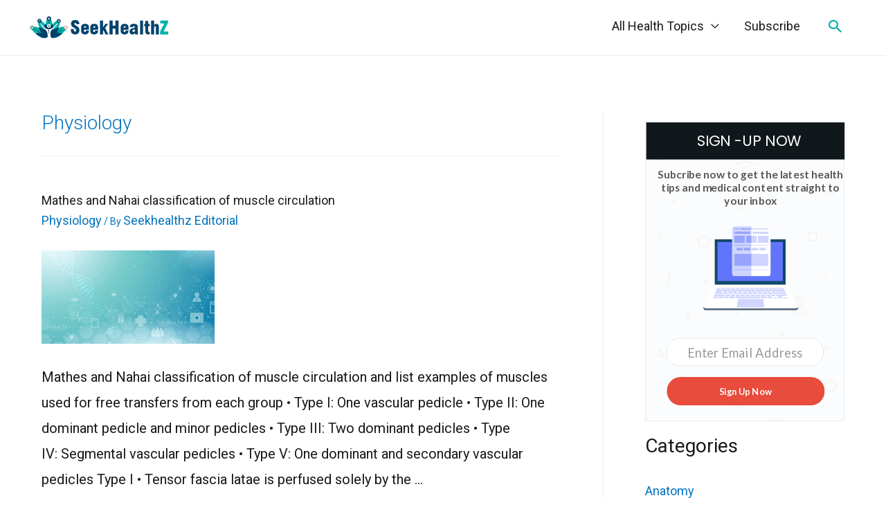

--- FILE ---
content_type: text/html; charset=UTF-8
request_url: https://www.seekhealthz.com/category/physiology/
body_size: 26701
content:
<!DOCTYPE html>
<html lang="en-US" prefix="og: http://ogp.me/ns#">
<head>
<meta charset="UTF-8">
<meta name="viewport" content="width=device-width, initial-scale=1">
<link rel="profile" href="https://gmpg.org/xfn/11">

<meta name='robots' content='max-image-preview:large' />

<!-- Search Engine Optimization by Rank Math - https://s.rankmath.com/home -->
<title>Physiology | SeekHealthZ</title>
<meta name="robots" content="index, follow, max-snippet:-1, max-video-preview:-1, max-image-preview:large"/>
<link rel="canonical" href="https://www.seekhealthz.com/category/physiology/" />
<meta property="og:locale" content="en_US">
<meta property="og:type" content="object">
<meta property="og:title" content="Physiology | SeekHealthZ">
<meta property="og:url" content="https://www.seekhealthz.com/category/physiology/">
<meta property="og:site_name" content="SeekHealthZ">
<meta name="twitter:card" content="summary_large_image">
<meta name="twitter:title" content="Physiology | SeekHealthZ">
<!-- /Rank Math WordPress SEO plugin -->

<link rel='dns-prefetch' href='//stats.wp.com' />
<link rel='dns-prefetch' href='//fonts.googleapis.com' />
<link rel='dns-prefetch' href='//widgets.wp.com' />
<link rel='dns-prefetch' href='//s0.wp.com' />
<link rel='dns-prefetch' href='//0.gravatar.com' />
<link rel='dns-prefetch' href='//1.gravatar.com' />
<link rel='dns-prefetch' href='//2.gravatar.com' />
<link rel="alternate" type="application/rss+xml" title="SeekHealthZ &raquo; Feed" href="https://www.seekhealthz.com/feed/" />
<link rel="alternate" type="application/rss+xml" title="SeekHealthZ &raquo; Physiology Category Feed" href="https://www.seekhealthz.com/category/physiology/feed/" />
<script>
window._wpemojiSettings = {"baseUrl":"https:\/\/s.w.org\/images\/core\/emoji\/14.0.0\/72x72\/","ext":".png","svgUrl":"https:\/\/s.w.org\/images\/core\/emoji\/14.0.0\/svg\/","svgExt":".svg","source":{"concatemoji":"https:\/\/www.seekhealthz.com\/wp-includes\/js\/wp-emoji-release.min.js?ver=828fa17577ef19a9910582c7b973e306"}};
/*! This file is auto-generated */
!function(i,n){var o,s,e;function c(e){try{var t={supportTests:e,timestamp:(new Date).valueOf()};sessionStorage.setItem(o,JSON.stringify(t))}catch(e){}}function p(e,t,n){e.clearRect(0,0,e.canvas.width,e.canvas.height),e.fillText(t,0,0);var t=new Uint32Array(e.getImageData(0,0,e.canvas.width,e.canvas.height).data),r=(e.clearRect(0,0,e.canvas.width,e.canvas.height),e.fillText(n,0,0),new Uint32Array(e.getImageData(0,0,e.canvas.width,e.canvas.height).data));return t.every(function(e,t){return e===r[t]})}function u(e,t,n){switch(t){case"flag":return n(e,"\ud83c\udff3\ufe0f\u200d\u26a7\ufe0f","\ud83c\udff3\ufe0f\u200b\u26a7\ufe0f")?!1:!n(e,"\ud83c\uddfa\ud83c\uddf3","\ud83c\uddfa\u200b\ud83c\uddf3")&&!n(e,"\ud83c\udff4\udb40\udc67\udb40\udc62\udb40\udc65\udb40\udc6e\udb40\udc67\udb40\udc7f","\ud83c\udff4\u200b\udb40\udc67\u200b\udb40\udc62\u200b\udb40\udc65\u200b\udb40\udc6e\u200b\udb40\udc67\u200b\udb40\udc7f");case"emoji":return!n(e,"\ud83e\udef1\ud83c\udffb\u200d\ud83e\udef2\ud83c\udfff","\ud83e\udef1\ud83c\udffb\u200b\ud83e\udef2\ud83c\udfff")}return!1}function f(e,t,n){var r="undefined"!=typeof WorkerGlobalScope&&self instanceof WorkerGlobalScope?new OffscreenCanvas(300,150):i.createElement("canvas"),a=r.getContext("2d",{willReadFrequently:!0}),o=(a.textBaseline="top",a.font="600 32px Arial",{});return e.forEach(function(e){o[e]=t(a,e,n)}),o}function t(e){var t=i.createElement("script");t.src=e,t.defer=!0,i.head.appendChild(t)}"undefined"!=typeof Promise&&(o="wpEmojiSettingsSupports",s=["flag","emoji"],n.supports={everything:!0,everythingExceptFlag:!0},e=new Promise(function(e){i.addEventListener("DOMContentLoaded",e,{once:!0})}),new Promise(function(t){var n=function(){try{var e=JSON.parse(sessionStorage.getItem(o));if("object"==typeof e&&"number"==typeof e.timestamp&&(new Date).valueOf()<e.timestamp+604800&&"object"==typeof e.supportTests)return e.supportTests}catch(e){}return null}();if(!n){if("undefined"!=typeof Worker&&"undefined"!=typeof OffscreenCanvas&&"undefined"!=typeof URL&&URL.createObjectURL&&"undefined"!=typeof Blob)try{var e="postMessage("+f.toString()+"("+[JSON.stringify(s),u.toString(),p.toString()].join(",")+"));",r=new Blob([e],{type:"text/javascript"}),a=new Worker(URL.createObjectURL(r),{name:"wpTestEmojiSupports"});return void(a.onmessage=function(e){c(n=e.data),a.terminate(),t(n)})}catch(e){}c(n=f(s,u,p))}t(n)}).then(function(e){for(var t in e)n.supports[t]=e[t],n.supports.everything=n.supports.everything&&n.supports[t],"flag"!==t&&(n.supports.everythingExceptFlag=n.supports.everythingExceptFlag&&n.supports[t]);n.supports.everythingExceptFlag=n.supports.everythingExceptFlag&&!n.supports.flag,n.DOMReady=!1,n.readyCallback=function(){n.DOMReady=!0}}).then(function(){return e}).then(function(){var e;n.supports.everything||(n.readyCallback(),(e=n.source||{}).concatemoji?t(e.concatemoji):e.wpemoji&&e.twemoji&&(t(e.twemoji),t(e.wpemoji)))}))}((window,document),window._wpemojiSettings);
</script>
<script>function cpLoadCSS(e,t,n){"use strict";var i=window.document.createElement("link"),o=t||window.document.getElementsByTagName("script")[0];return i.rel="stylesheet",i.href=e,i.media="only x",o.parentNode.insertBefore(i,o),setTimeout(function(){i.media=n||"all"}),i}</script><style>.cp-popup-container .cpro-overlay,.cp-popup-container .cp-popup-wrapper{opacity:0;visibility:hidden;display:none}</style><link rel='stylesheet' id='atomic-blocks-fontawesome-css' href='https://www.seekhealthz.com/wp-content/plugins/atomic-blocks/dist/assets/fontawesome/css/all.min.css?ver=1605416337' media='all' />
<link rel='stylesheet' id='astra-theme-css-css' href='https://www.seekhealthz.com/wp-content/themes/astra/assets/css/minified/style.min.css?ver=2.5.5' media='all' />
<style id='astra-theme-css-inline-css'>
html{font-size:125%;}a,.page-title{color:#0274be;}a:hover,a:focus{color:#3a3a3a;}body,button,input,select,textarea,.ast-button,.ast-custom-button{font-family:'Roboto',sans-serif;font-weight:400;font-size:20px;font-size:1rem;}blockquote{color:#000000;}h1,.entry-content h1,h2,.entry-content h2,h3,.entry-content h3,h4,.entry-content h4,h5,.entry-content h5,h6,.entry-content h6,.site-title,.site-title a{font-family:'Roboto',sans-serif;font-weight:700;}.site-title{font-size:35px;font-size:1.75rem;}header .site-logo-img .custom-logo-link img{max-width:209px;}.astra-logo-svg{width:209px;}.ast-archive-description .ast-archive-title{font-size:28px;font-size:1.4rem;}.site-header .site-description{font-size:15px;font-size:0.75rem;}.entry-title{font-size:40px;font-size:2rem;}.comment-reply-title{font-size:33px;font-size:1.65rem;}.ast-comment-list #cancel-comment-reply-link{font-size:20px;font-size:1rem;}h1,.entry-content h1{font-size:40px;font-size:2rem;font-weight:500;font-family:'Roboto',sans-serif;}h2,.entry-content h2{font-size:30px;font-size:1.5rem;font-weight:700;font-family:'Roboto',sans-serif;}h3,.entry-content h3{font-weight:700;font-family:'Roboto',sans-serif;}h4,.entry-content h4{font-size:20px;font-size:1rem;}.ast-single-post .entry-title,.page-title{font-size:30px;font-size:1.5rem;}#secondary,#secondary button,#secondary input,#secondary select,#secondary textarea{font-size:20px;font-size:1rem;}::selection{background-color:#0274be;color:#ffffff;}body,h1,.entry-title a,.entry-content h1,h2,.entry-content h2,h3,.entry-content h3,h4,.entry-content h4,h5,.entry-content h5,h6,.entry-content h6,.wc-block-grid__product-title{color:#191919;}.tagcloud a:hover,.tagcloud a:focus,.tagcloud a.current-item{color:#ffffff;border-color:#0274be;background-color:#0274be;}.main-header-menu .menu-link,.ast-header-custom-item a{color:#191919;}.main-header-menu .menu-item:hover > .menu-link,.main-header-menu .menu-item:hover > .ast-menu-toggle,.main-header-menu .ast-masthead-custom-menu-items a:hover,.main-header-menu .menu-item.focus > .menu-link,.main-header-menu .menu-item.focus > .ast-menu-toggle,.main-header-menu .current-menu-item > .menu-link,.main-header-menu .current-menu-ancestor > .menu-link,.main-header-menu .current-menu-item > .ast-menu-toggle,.main-header-menu .current-menu-ancestor > .ast-menu-toggle{color:#0274be;}input:focus,input[type="text"]:focus,input[type="email"]:focus,input[type="url"]:focus,input[type="password"]:focus,input[type="reset"]:focus,input[type="search"]:focus,textarea:focus{border-color:#0274be;}input[type="radio"]:checked,input[type=reset],input[type="checkbox"]:checked,input[type="checkbox"]:hover:checked,input[type="checkbox"]:focus:checked,input[type=range]::-webkit-slider-thumb{border-color:#0274be;background-color:#0274be;box-shadow:none;}.site-footer a:hover + .post-count,.site-footer a:focus + .post-count{background:#0274be;border-color:#0274be;}.footer-adv .footer-adv-overlay{border-top-style:solid;border-top-color:#7a7a7a;}.ast-comment-meta{line-height:1.666666667;font-size:17px;font-size:0.85rem;}.single .nav-links .nav-previous,.single .nav-links .nav-next,.single .ast-author-details .author-title,.ast-comment-meta{color:#0274be;}.entry-meta,.entry-meta *{line-height:1.45;color:#0274be;}.entry-meta a:hover,.entry-meta a:hover *,.entry-meta a:focus,.entry-meta a:focus *{color:#3a3a3a;}.ast-404-layout-1 .ast-404-text{font-size:200px;font-size:10rem;}.widget-title{font-size:28px;font-size:1.4rem;color:#191919;}#cat option,.secondary .calendar_wrap thead a,.secondary .calendar_wrap thead a:visited{color:#0274be;}.secondary .calendar_wrap #today,.ast-progress-val span{background:#0274be;}.secondary a:hover + .post-count,.secondary a:focus + .post-count{background:#0274be;border-color:#0274be;}.calendar_wrap #today > a{color:#ffffff;}.ast-pagination a,.page-links .page-link,.single .post-navigation a{color:#0274be;}.ast-pagination a:hover,.ast-pagination a:focus,.ast-pagination > span:hover:not(.dots),.ast-pagination > span.current,.page-links > .page-link,.page-links .page-link:hover,.post-navigation a:hover{color:#3a3a3a;}.ast-header-break-point .ast-mobile-menu-buttons-minimal.menu-toggle{background:transparent;color:#0274be;}.ast-header-break-point .ast-mobile-menu-buttons-outline.menu-toggle{background:transparent;border:1px solid #0274be;color:#0274be;}.ast-header-break-point .ast-mobile-menu-buttons-fill.menu-toggle{background:#0274be;}@media (max-width:782px){.entry-content .wp-block-columns .wp-block-column{margin-left:0px;}}@media (max-width:768px){#secondary.secondary{padding-top:0;}.ast-separate-container .ast-article-post,.ast-separate-container .ast-article-single{padding:1.5em 2.14em;}.ast-separate-container #primary,.ast-separate-container #secondary{padding:1.5em 0;}.ast-separate-container.ast-right-sidebar #secondary{padding-left:1em;padding-right:1em;}.ast-separate-container.ast-two-container #secondary{padding-left:0;padding-right:0;}.ast-page-builder-template .entry-header #secondary{margin-top:1.5em;}.ast-page-builder-template #secondary{margin-top:1.5em;}#primary,#secondary{padding:1.5em 0;margin:0;}.ast-left-sidebar #content > .ast-container{display:flex;flex-direction:column-reverse;width:100%;}.ast-author-box img.avatar{margin:20px 0 0 0;}.ast-pagination{padding-top:1.5em;text-align:center;}.ast-pagination .next.page-numbers{display:inherit;float:none;}}@media (max-width:768px){.ast-page-builder-template.ast-left-sidebar #secondary{padding-right:20px;}.ast-page-builder-template.ast-right-sidebar #secondary{padding-left:20px;}.ast-right-sidebar #primary{padding-right:0;}.ast-right-sidebar #secondary{padding-left:0;}.ast-left-sidebar #primary{padding-left:0;}.ast-left-sidebar #secondary{padding-right:0;}.ast-pagination .prev.page-numbers{padding-left:.5em;}.ast-pagination .next.page-numbers{padding-right:.5em;}}@media (min-width:769px){.ast-separate-container.ast-right-sidebar #primary,.ast-separate-container.ast-left-sidebar #primary{border:0;}.ast-separate-container.ast-right-sidebar #secondary,.ast-separate-container.ast-left-sidebar #secondary{border:0;margin-left:auto;margin-right:auto;}.ast-separate-container.ast-two-container #secondary .widget:last-child{margin-bottom:0;}.ast-separate-container .ast-comment-list li .comment-respond{padding-left:2.66666em;padding-right:2.66666em;}.ast-author-box{-js-display:flex;display:flex;}.ast-author-bio{flex:1;}.error404.ast-separate-container #primary,.search-no-results.ast-separate-container #primary{margin-bottom:4em;}}@media (min-width:769px){.ast-right-sidebar #primary{border-right:1px solid #eee;}.ast-right-sidebar #secondary{border-left:1px solid #eee;margin-left:-1px;}.ast-left-sidebar #primary{border-left:1px solid #eee;}.ast-left-sidebar #secondary{border-right:1px solid #eee;margin-right:-1px;}.ast-separate-container.ast-two-container.ast-right-sidebar #secondary{padding-left:30px;padding-right:0;}.ast-separate-container.ast-two-container.ast-left-sidebar #secondary{padding-right:30px;padding-left:0;}}.elementor-button-wrapper .elementor-button{border-style:solid;border-top-width:0;border-right-width:0;border-left-width:0;border-bottom-width:0;}body .elementor-button.elementor-size-sm,body .elementor-button.elementor-size-xs,body .elementor-button.elementor-size-md,body .elementor-button.elementor-size-lg,body .elementor-button.elementor-size-xl,body .elementor-button{border-radius:2px;padding-top:10px;padding-right:40px;padding-bottom:10px;padding-left:40px;}.elementor-button-wrapper .elementor-button{border-color:#0274be;background-color:#0274be;}.elementor-button-wrapper .elementor-button:hover,.elementor-button-wrapper .elementor-button:focus{color:#ffffff;background-color:#3a3a3a;border-color:#3a3a3a;}.wp-block-button .wp-block-button__link,.elementor-button-wrapper .elementor-button,.elementor-button-wrapper .elementor-button:visited{color:#ffffff;}.elementor-button-wrapper .elementor-button{font-family:inherit;font-weight:inherit;line-height:1;}.wp-block-button .wp-block-button__link{border-style:solid;border-top-width:0;border-right-width:0;border-left-width:0;border-bottom-width:0;border-color:#0274be;background-color:#0274be;color:#ffffff;font-family:inherit;font-weight:inherit;line-height:1;border-radius:2px;padding-top:10px;padding-right:40px;padding-bottom:10px;padding-left:40px;}.wp-block-button .wp-block-button__link:hover,.wp-block-button .wp-block-button__link:focus{color:#ffffff;background-color:#3a3a3a;border-color:#3a3a3a;}.menu-toggle,button,.ast-button,.ast-custom-button,.button,input#submit,input[type="button"],input[type="submit"],input[type="reset"]{border-style:solid;border-top-width:0;border-right-width:0;border-left-width:0;border-bottom-width:0;color:#ffffff;border-color:#0274be;background-color:#0274be;border-radius:2px;padding-top:10px;padding-right:40px;padding-bottom:10px;padding-left:40px;font-family:inherit;font-weight:inherit;line-height:1;}button:focus,.menu-toggle:hover,button:hover,.ast-button:hover,.button:hover,input[type=reset]:hover,input[type=reset]:focus,input#submit:hover,input#submit:focus,input[type="button"]:hover,input[type="button"]:focus,input[type="submit"]:hover,input[type="submit"]:focus{color:#ffffff;background-color:#3a3a3a;border-color:#3a3a3a;}@media (min-width:768px){.ast-container{max-width:100%;}}@media (min-width:544px){.ast-container{max-width:100%;}}@media (max-width:544px){.ast-separate-container .ast-article-post,.ast-separate-container .ast-article-single{padding:1.5em 1em;}.ast-separate-container #content .ast-container{padding-left:0.54em;padding-right:0.54em;}.ast-separate-container #secondary{padding-top:0;}.ast-separate-container.ast-two-container #secondary .widget{margin-bottom:1.5em;padding-left:1em;padding-right:1em;}.ast-separate-container .comments-count-wrapper{padding:1.5em 1em;}.ast-separate-container .ast-comment-list li.depth-1{padding:1.5em 1em;margin-bottom:1.5em;}.ast-separate-container .ast-comment-list .bypostauthor{padding:.5em;}.ast-separate-container .ast-archive-description{padding:1.5em 1em;}.ast-search-menu-icon.ast-dropdown-active .search-field{width:170px;}.ast-separate-container .comment-respond{padding:1.5em 1em;}}@media (max-width:544px){.ast-comment-list .children{margin-left:0.66666em;}.ast-separate-container .ast-comment-list .bypostauthor li{padding:0 0 0 .5em;}}@media (max-width:768px){.ast-mobile-header-stack .main-header-bar .ast-search-menu-icon{display:inline-block;}.ast-header-break-point.ast-header-custom-item-outside .ast-mobile-header-stack .main-header-bar .ast-search-icon{margin:0;}.ast-comment-avatar-wrap img{max-width:2.5em;}.comments-area{margin-top:1.5em;}.ast-separate-container .comments-count-wrapper{padding:2em 2.14em;}.ast-separate-container .ast-comment-list li.depth-1{padding:1.5em 2.14em;}.ast-separate-container .comment-respond{padding:2em 2.14em;}}@media (max-width:768px){.ast-header-break-point .main-header-bar .ast-search-menu-icon.slide-search .search-form{right:0;}.ast-header-break-point .ast-mobile-header-stack .main-header-bar .ast-search-menu-icon.slide-search .search-form{right:-1em;}.ast-comment-avatar-wrap{margin-right:0.5em;}}@media (min-width:545px){.ast-page-builder-template .comments-area,.single.ast-page-builder-template .entry-header,.single.ast-page-builder-template .post-navigation{max-width:1240px;margin-left:auto;margin-right:auto;}}body,.ast-separate-container{background-color:#ffffff;background-image:none;}@media (max-width:768px){.ast-archive-description .ast-archive-title{font-size:40px;}.entry-title{font-size:30px;}h1,.entry-content h1{font-size:30px;}h2,.entry-content h2{font-size:25px;}h3,.entry-content h3{font-size:20px;}.ast-single-post .entry-title,.page-title{font-size:30px;}#masthead .site-logo-img .custom-logo-link img{max-width:224px;}.astra-logo-svg{width:224px;}.ast-header-break-point .site-logo-img .custom-mobile-logo-link img{max-width:224px;}}@media (max-width:544px){.ast-archive-description .ast-archive-title{font-size:40px;}.entry-title{font-size:30px;}h1,.entry-content h1{font-size:30px;}h2,.entry-content h2{font-size:25px;}h3,.entry-content h3{font-size:20px;}.ast-single-post .entry-title,.page-title{font-size:30px;}.ast-header-break-point .site-branding img,.ast-header-break-point #masthead .site-logo-img .custom-logo-link img{max-width:136px;}.astra-logo-svg{width:136px;}.ast-header-break-point .site-logo-img .custom-mobile-logo-link img{max-width:136px;}}@media (max-width:768px){html{font-size:114%;}}@media (max-width:544px){html{font-size:114%;}}@media (min-width:769px){.ast-container{max-width:1240px;}}@font-face {font-family: "Astra";src: url(https://www.seekhealthz.com/wp-content/themes/astra/assets/fonts/astra.woff) format("woff"),url(https://www.seekhealthz.com/wp-content/themes/astra/assets/fonts/astra.ttf) format("truetype"),url(https://www.seekhealthz.com/wp-content/themes/astra/assets/fonts/astra.svg#astra) format("svg");font-weight: normal;font-style: normal;font-display: fallback;}@media (max-width:921px) {.main-header-bar .main-header-bar-navigation{display:none;}}@media (min-width:769px){.blog .site-content > .ast-container,.archive .site-content > .ast-container,.search .site-content > .ast-container{max-width:1200px;}}.ast-desktop .main-header-menu.submenu-with-border .sub-menu,.ast-desktop .main-header-menu.submenu-with-border .astra-full-megamenu-wrapper{border-color:#0274be;}.ast-desktop .main-header-menu.submenu-with-border .sub-menu{border-top-width:2px;border-right-width:0px;border-left-width:0px;border-bottom-width:0px;border-style:solid;}.ast-desktop .main-header-menu.submenu-with-border .sub-menu .sub-menu{top:-2px;}.ast-desktop .main-header-menu.submenu-with-border .sub-menu .menu-link,.ast-desktop .main-header-menu.submenu-with-border .children .menu-link{border-bottom-width:0px;border-style:solid;border-color:#eaeaea;}@media (min-width:769px){.main-header-menu .sub-menu .menu-item.ast-left-align-sub-menu:hover > .sub-menu,.main-header-menu .sub-menu .menu-item.ast-left-align-sub-menu.focus > .sub-menu{margin-left:-0px;}}.ast-small-footer{border-top-style:solid;border-top-width:1px;border-top-color:#7a7a7a;}.ast-small-footer-wrap{text-align:center;}@media (max-width:920px){.ast-404-layout-1 .ast-404-text{font-size:100px;font-size:5rem;}}.ast-breadcrumbs .trail-browse,.ast-breadcrumbs .trail-items,.ast-breadcrumbs .trail-items li{display:inline-block;margin:0;padding:0;border:none;background:inherit;text-indent:0;}.ast-breadcrumbs .trail-browse{font-size:inherit;font-style:inherit;font-weight:inherit;color:inherit;}.ast-breadcrumbs .trail-items{list-style:none;}.trail-items li::after{padding:0 0.3em;content:"\00bb";}.trail-items li:last-of-type::after{display:none;}.ast-header-break-point .main-header-bar{border-bottom-width:1px;}@media (min-width:769px){.main-header-bar{border-bottom-width:1px;}}@media (min-width:769px){#primary{width:70%;}#secondary{width:30%;}}.ast-safari-browser-less-than-11 .main-header-menu .menu-item, .ast-safari-browser-less-than-11 .main-header-bar .ast-masthead-custom-menu-items{display:block;}.main-header-menu .menu-item, .main-header-bar .ast-masthead-custom-menu-items{-js-display:flex;display:flex;-webkit-box-pack:center;-webkit-justify-content:center;-moz-box-pack:center;-ms-flex-pack:center;justify-content:center;-webkit-box-orient:vertical;-webkit-box-direction:normal;-webkit-flex-direction:column;-moz-box-orient:vertical;-moz-box-direction:normal;-ms-flex-direction:column;flex-direction:column;}.main-header-menu > .menu-item > .menu-link{height:100%;-webkit-box-align:center;-webkit-align-items:center;-moz-box-align:center;-ms-flex-align:center;align-items:center;-js-display:flex;display:flex;}.ast-primary-menu-disabled .main-header-bar .ast-masthead-custom-menu-items{flex:unset;}
</style>
<link rel='stylesheet' id='astra-google-fonts-css' href='//fonts.googleapis.com/css?family=Roboto%3A400%2C%2C700%2C500&#038;display=fallback&#038;ver=2.5.5' media='all' />
<link rel='stylesheet' id='astra-menu-animation-css' href='https://www.seekhealthz.com/wp-content/themes/astra/assets/css/minified/menu-animation.min.css?ver=2.5.5' media='all' />
<link rel='stylesheet' id='dashicons-css' href='https://www.seekhealthz.com/wp-includes/css/dashicons.min.css?ver=828fa17577ef19a9910582c7b973e306' media='all' />
<link rel='stylesheet' id='menu-icons-extra-css' href='https://www.seekhealthz.com/wp-content/plugins/menu-icons/css/extra.min.css?ver=0.13.8' media='all' />
<style id='wp-emoji-styles-inline-css'>

	img.wp-smiley, img.emoji {
		display: inline !important;
		border: none !important;
		box-shadow: none !important;
		height: 1em !important;
		width: 1em !important;
		margin: 0 0.07em !important;
		vertical-align: -0.1em !important;
		background: none !important;
		padding: 0 !important;
	}
</style>
<link rel='stylesheet' id='wp-block-library-css' href='https://www.seekhealthz.com/wp-includes/css/dist/block-library/style.min.css?ver=828fa17577ef19a9910582c7b973e306' media='all' />
<style id='wp-block-library-inline-css'>
.has-text-align-justify{text-align:justify;}
</style>
<link rel='stylesheet' id='a-z-listing-block-css' href='https://www.seekhealthz.com/wp-content/plugins/a-z-listing/css/a-z-listing-default.css?ver=4.3.1' media='all' />
<link rel='stylesheet' id='atomic-blocks-style-css-css' href='https://www.seekhealthz.com/wp-content/plugins/atomic-blocks/dist/blocks.style.build.css?ver=1605416337' media='all' />
<link rel='stylesheet' id='mediaelement-css' href='https://www.seekhealthz.com/wp-includes/js/mediaelement/mediaelementplayer-legacy.min.css?ver=4.2.17' media='all' />
<link rel='stylesheet' id='wp-mediaelement-css' href='https://www.seekhealthz.com/wp-includes/js/mediaelement/wp-mediaelement.min.css?ver=828fa17577ef19a9910582c7b973e306' media='all' />
<style id='classic-theme-styles-inline-css'>
/*! This file is auto-generated */
.wp-block-button__link{color:#fff;background-color:#32373c;border-radius:9999px;box-shadow:none;text-decoration:none;padding:calc(.667em + 2px) calc(1.333em + 2px);font-size:1.125em}.wp-block-file__button{background:#32373c;color:#fff;text-decoration:none}
</style>
<style id='global-styles-inline-css'>
body{--wp--preset--color--black: #000000;--wp--preset--color--cyan-bluish-gray: #abb8c3;--wp--preset--color--white: #ffffff;--wp--preset--color--pale-pink: #f78da7;--wp--preset--color--vivid-red: #cf2e2e;--wp--preset--color--luminous-vivid-orange: #ff6900;--wp--preset--color--luminous-vivid-amber: #fcb900;--wp--preset--color--light-green-cyan: #7bdcb5;--wp--preset--color--vivid-green-cyan: #00d084;--wp--preset--color--pale-cyan-blue: #8ed1fc;--wp--preset--color--vivid-cyan-blue: #0693e3;--wp--preset--color--vivid-purple: #9b51e0;--wp--preset--gradient--vivid-cyan-blue-to-vivid-purple: linear-gradient(135deg,rgba(6,147,227,1) 0%,rgb(155,81,224) 100%);--wp--preset--gradient--light-green-cyan-to-vivid-green-cyan: linear-gradient(135deg,rgb(122,220,180) 0%,rgb(0,208,130) 100%);--wp--preset--gradient--luminous-vivid-amber-to-luminous-vivid-orange: linear-gradient(135deg,rgba(252,185,0,1) 0%,rgba(255,105,0,1) 100%);--wp--preset--gradient--luminous-vivid-orange-to-vivid-red: linear-gradient(135deg,rgba(255,105,0,1) 0%,rgb(207,46,46) 100%);--wp--preset--gradient--very-light-gray-to-cyan-bluish-gray: linear-gradient(135deg,rgb(238,238,238) 0%,rgb(169,184,195) 100%);--wp--preset--gradient--cool-to-warm-spectrum: linear-gradient(135deg,rgb(74,234,220) 0%,rgb(151,120,209) 20%,rgb(207,42,186) 40%,rgb(238,44,130) 60%,rgb(251,105,98) 80%,rgb(254,248,76) 100%);--wp--preset--gradient--blush-light-purple: linear-gradient(135deg,rgb(255,206,236) 0%,rgb(152,150,240) 100%);--wp--preset--gradient--blush-bordeaux: linear-gradient(135deg,rgb(254,205,165) 0%,rgb(254,45,45) 50%,rgb(107,0,62) 100%);--wp--preset--gradient--luminous-dusk: linear-gradient(135deg,rgb(255,203,112) 0%,rgb(199,81,192) 50%,rgb(65,88,208) 100%);--wp--preset--gradient--pale-ocean: linear-gradient(135deg,rgb(255,245,203) 0%,rgb(182,227,212) 50%,rgb(51,167,181) 100%);--wp--preset--gradient--electric-grass: linear-gradient(135deg,rgb(202,248,128) 0%,rgb(113,206,126) 100%);--wp--preset--gradient--midnight: linear-gradient(135deg,rgb(2,3,129) 0%,rgb(40,116,252) 100%);--wp--preset--font-size--small: 13px;--wp--preset--font-size--medium: 20px;--wp--preset--font-size--large: 36px;--wp--preset--font-size--x-large: 42px;--wp--preset--spacing--20: 0.44rem;--wp--preset--spacing--30: 0.67rem;--wp--preset--spacing--40: 1rem;--wp--preset--spacing--50: 1.5rem;--wp--preset--spacing--60: 2.25rem;--wp--preset--spacing--70: 3.38rem;--wp--preset--spacing--80: 5.06rem;--wp--preset--shadow--natural: 6px 6px 9px rgba(0, 0, 0, 0.2);--wp--preset--shadow--deep: 12px 12px 50px rgba(0, 0, 0, 0.4);--wp--preset--shadow--sharp: 6px 6px 0px rgba(0, 0, 0, 0.2);--wp--preset--shadow--outlined: 6px 6px 0px -3px rgba(255, 255, 255, 1), 6px 6px rgba(0, 0, 0, 1);--wp--preset--shadow--crisp: 6px 6px 0px rgba(0, 0, 0, 1);}:where(.is-layout-flex){gap: 0.5em;}:where(.is-layout-grid){gap: 0.5em;}body .is-layout-flow > .alignleft{float: left;margin-inline-start: 0;margin-inline-end: 2em;}body .is-layout-flow > .alignright{float: right;margin-inline-start: 2em;margin-inline-end: 0;}body .is-layout-flow > .aligncenter{margin-left: auto !important;margin-right: auto !important;}body .is-layout-constrained > .alignleft{float: left;margin-inline-start: 0;margin-inline-end: 2em;}body .is-layout-constrained > .alignright{float: right;margin-inline-start: 2em;margin-inline-end: 0;}body .is-layout-constrained > .aligncenter{margin-left: auto !important;margin-right: auto !important;}body .is-layout-constrained > :where(:not(.alignleft):not(.alignright):not(.alignfull)){max-width: var(--wp--style--global--content-size);margin-left: auto !important;margin-right: auto !important;}body .is-layout-constrained > .alignwide{max-width: var(--wp--style--global--wide-size);}body .is-layout-flex{display: flex;}body .is-layout-flex{flex-wrap: wrap;align-items: center;}body .is-layout-flex > *{margin: 0;}body .is-layout-grid{display: grid;}body .is-layout-grid > *{margin: 0;}:where(.wp-block-columns.is-layout-flex){gap: 2em;}:where(.wp-block-columns.is-layout-grid){gap: 2em;}:where(.wp-block-post-template.is-layout-flex){gap: 1.25em;}:where(.wp-block-post-template.is-layout-grid){gap: 1.25em;}.has-black-color{color: var(--wp--preset--color--black) !important;}.has-cyan-bluish-gray-color{color: var(--wp--preset--color--cyan-bluish-gray) !important;}.has-white-color{color: var(--wp--preset--color--white) !important;}.has-pale-pink-color{color: var(--wp--preset--color--pale-pink) !important;}.has-vivid-red-color{color: var(--wp--preset--color--vivid-red) !important;}.has-luminous-vivid-orange-color{color: var(--wp--preset--color--luminous-vivid-orange) !important;}.has-luminous-vivid-amber-color{color: var(--wp--preset--color--luminous-vivid-amber) !important;}.has-light-green-cyan-color{color: var(--wp--preset--color--light-green-cyan) !important;}.has-vivid-green-cyan-color{color: var(--wp--preset--color--vivid-green-cyan) !important;}.has-pale-cyan-blue-color{color: var(--wp--preset--color--pale-cyan-blue) !important;}.has-vivid-cyan-blue-color{color: var(--wp--preset--color--vivid-cyan-blue) !important;}.has-vivid-purple-color{color: var(--wp--preset--color--vivid-purple) !important;}.has-black-background-color{background-color: var(--wp--preset--color--black) !important;}.has-cyan-bluish-gray-background-color{background-color: var(--wp--preset--color--cyan-bluish-gray) !important;}.has-white-background-color{background-color: var(--wp--preset--color--white) !important;}.has-pale-pink-background-color{background-color: var(--wp--preset--color--pale-pink) !important;}.has-vivid-red-background-color{background-color: var(--wp--preset--color--vivid-red) !important;}.has-luminous-vivid-orange-background-color{background-color: var(--wp--preset--color--luminous-vivid-orange) !important;}.has-luminous-vivid-amber-background-color{background-color: var(--wp--preset--color--luminous-vivid-amber) !important;}.has-light-green-cyan-background-color{background-color: var(--wp--preset--color--light-green-cyan) !important;}.has-vivid-green-cyan-background-color{background-color: var(--wp--preset--color--vivid-green-cyan) !important;}.has-pale-cyan-blue-background-color{background-color: var(--wp--preset--color--pale-cyan-blue) !important;}.has-vivid-cyan-blue-background-color{background-color: var(--wp--preset--color--vivid-cyan-blue) !important;}.has-vivid-purple-background-color{background-color: var(--wp--preset--color--vivid-purple) !important;}.has-black-border-color{border-color: var(--wp--preset--color--black) !important;}.has-cyan-bluish-gray-border-color{border-color: var(--wp--preset--color--cyan-bluish-gray) !important;}.has-white-border-color{border-color: var(--wp--preset--color--white) !important;}.has-pale-pink-border-color{border-color: var(--wp--preset--color--pale-pink) !important;}.has-vivid-red-border-color{border-color: var(--wp--preset--color--vivid-red) !important;}.has-luminous-vivid-orange-border-color{border-color: var(--wp--preset--color--luminous-vivid-orange) !important;}.has-luminous-vivid-amber-border-color{border-color: var(--wp--preset--color--luminous-vivid-amber) !important;}.has-light-green-cyan-border-color{border-color: var(--wp--preset--color--light-green-cyan) !important;}.has-vivid-green-cyan-border-color{border-color: var(--wp--preset--color--vivid-green-cyan) !important;}.has-pale-cyan-blue-border-color{border-color: var(--wp--preset--color--pale-cyan-blue) !important;}.has-vivid-cyan-blue-border-color{border-color: var(--wp--preset--color--vivid-cyan-blue) !important;}.has-vivid-purple-border-color{border-color: var(--wp--preset--color--vivid-purple) !important;}.has-vivid-cyan-blue-to-vivid-purple-gradient-background{background: var(--wp--preset--gradient--vivid-cyan-blue-to-vivid-purple) !important;}.has-light-green-cyan-to-vivid-green-cyan-gradient-background{background: var(--wp--preset--gradient--light-green-cyan-to-vivid-green-cyan) !important;}.has-luminous-vivid-amber-to-luminous-vivid-orange-gradient-background{background: var(--wp--preset--gradient--luminous-vivid-amber-to-luminous-vivid-orange) !important;}.has-luminous-vivid-orange-to-vivid-red-gradient-background{background: var(--wp--preset--gradient--luminous-vivid-orange-to-vivid-red) !important;}.has-very-light-gray-to-cyan-bluish-gray-gradient-background{background: var(--wp--preset--gradient--very-light-gray-to-cyan-bluish-gray) !important;}.has-cool-to-warm-spectrum-gradient-background{background: var(--wp--preset--gradient--cool-to-warm-spectrum) !important;}.has-blush-light-purple-gradient-background{background: var(--wp--preset--gradient--blush-light-purple) !important;}.has-blush-bordeaux-gradient-background{background: var(--wp--preset--gradient--blush-bordeaux) !important;}.has-luminous-dusk-gradient-background{background: var(--wp--preset--gradient--luminous-dusk) !important;}.has-pale-ocean-gradient-background{background: var(--wp--preset--gradient--pale-ocean) !important;}.has-electric-grass-gradient-background{background: var(--wp--preset--gradient--electric-grass) !important;}.has-midnight-gradient-background{background: var(--wp--preset--gradient--midnight) !important;}.has-small-font-size{font-size: var(--wp--preset--font-size--small) !important;}.has-medium-font-size{font-size: var(--wp--preset--font-size--medium) !important;}.has-large-font-size{font-size: var(--wp--preset--font-size--large) !important;}.has-x-large-font-size{font-size: var(--wp--preset--font-size--x-large) !important;}
.wp-block-navigation a:where(:not(.wp-element-button)){color: inherit;}
:where(.wp-block-post-template.is-layout-flex){gap: 1.25em;}:where(.wp-block-post-template.is-layout-grid){gap: 1.25em;}
:where(.wp-block-columns.is-layout-flex){gap: 2em;}:where(.wp-block-columns.is-layout-grid){gap: 2em;}
.wp-block-pullquote{font-size: 1.5em;line-height: 1.6;}
</style>
<link rel='stylesheet' id='contact-form-7-css' href='https://www.seekhealthz.com/wp-content/plugins/contact-form-7/includes/css/styles.css?ver=5.2.2' media='all' />
<link rel='stylesheet' id='astra-contact-form-7-css' href='https://www.seekhealthz.com/wp-content/themes/astra/assets/css/minified/compatibility/contact-form-7.min.css?ver=2.5.5' media='all' />
<link rel='stylesheet' id='crp-style-rounded-thumbs-css' href='https://www.seekhealthz.com/wp-content/plugins/contextual-related-posts/css/rounded-thumbs.min.css?ver=1.0.1' media='all' />
<style id='crp-style-rounded-thumbs-inline-css'>

			.crp_related a {
			  width: 150px;
			  height: 150px;
			  text-decoration: none;
			}
			.crp_related img {
			  max-width: 150px;
			  margin: auto;
			}
			.crp_related .crp_title {
			  width: 100%;
			}
			
</style>
<link rel="preload" class="mv-grow-style" href="https://www.seekhealthz.com/wp-content/plugins/social-pug/assets/dist/style-frontend-pro.css?ver=1.32.0" as="style"><noscript><link rel='stylesheet' id='dpsp-frontend-style-pro-css' href='https://www.seekhealthz.com/wp-content/plugins/social-pug/assets/dist/style-frontend-pro.css?ver=1.32.0' media='all' />
</noscript><style id='dpsp-frontend-style-pro-inline-css'>

				@media screen and ( max-width : 720px ) {
					.dpsp-content-wrapper.dpsp-hide-on-mobile,
					.dpsp-share-text.dpsp-hide-on-mobile,
					.dpsp-content-wrapper .dpsp-network-label {
						display: none;
					}
					.dpsp-has-spacing .dpsp-networks-btns-wrapper li {
						margin:0 2% 10px 0;
					}
					.dpsp-network-btn.dpsp-has-label:not(.dpsp-has-count) {
						max-height: 40px;
						padding: 0;
						justify-content: center;
					}
					.dpsp-content-wrapper.dpsp-size-small .dpsp-network-btn.dpsp-has-label:not(.dpsp-has-count){
						max-height: 32px;
					}
					.dpsp-content-wrapper.dpsp-size-large .dpsp-network-btn.dpsp-has-label:not(.dpsp-has-count){
						max-height: 46px;
					}
				}
			
			@media screen and ( max-width : 720px ) {
				aside#dpsp-floating-sidebar.dpsp-hide-on-mobile.opened {
					display: none;
				}
			}
			
</style>
<script>document.addEventListener('DOMContentLoaded', function(event) {  if( typeof cpLoadCSS !== 'undefined' ) { cpLoadCSS('https://www.seekhealthz.com/wp-content/plugins/convertpro/assets/modules/css/cp-popup.min.css?ver=1.8.8', 0, 'all'); } }); </script>
<link rel='stylesheet' id='ivory-search-styles-css' href='https://www.seekhealthz.com/wp-content/plugins/add-search-to-menu/public/css/ivory-search.min.css?ver=5.5.4' media='all' />
<link rel='stylesheet' id='ez-toc-css' href='https://www.seekhealthz.com/wp-content/plugins/easy-table-of-contents/assets/css/screen.min.css?ver=2.0.62' media='all' />
<style id='ez-toc-inline-css'>
div#ez-toc-container .ez-toc-title {font-size: 120%;}div#ez-toc-container .ez-toc-title {font-weight: 500;}div#ez-toc-container ul li {font-size: 95%;}div#ez-toc-container ul li {font-weight: 500;}div#ez-toc-container nav ul ul li {font-size: ;}
.ez-toc-container-direction {direction: ltr;}.ez-toc-counter ul{counter-reset: item ;}.ez-toc-counter nav ul li a::before {content: counters(item, ".", decimal) ". ";display: inline-block;counter-increment: item;flex-grow: 0;flex-shrink: 0;margin-right: .2em; float: left; }.ez-toc-widget-direction {direction: ltr;}.ez-toc-widget-container ul{counter-reset: item ;}.ez-toc-widget-container nav ul li a::before {content: counters(item, ".", decimal) ". ";display: inline-block;counter-increment: item;flex-grow: 0;flex-shrink: 0;margin-right: .2em; float: left; }
</style>
<link rel='stylesheet' id='elementor-icons-css' href='https://www.seekhealthz.com/wp-content/plugins/elementor/assets/lib/eicons/css/elementor-icons.min.css?ver=5.25.0' media='all' />
<link rel='stylesheet' id='elementor-frontend-css' href='https://www.seekhealthz.com/wp-content/plugins/elementor/assets/css/frontend.min.css?ver=3.18.3' media='all' />
<link rel='stylesheet' id='swiper-css' href='https://www.seekhealthz.com/wp-content/plugins/elementor/assets/lib/swiper/css/swiper.min.css?ver=5.3.6' media='all' />
<link rel='stylesheet' id='elementor-post-3498-css' href='https://www.seekhealthz.com/wp-content/uploads/elementor/css/post-3498.css?ver=1708211944' media='all' />
<link rel='stylesheet' id='elementor-pro-css' href='https://www.seekhealthz.com/wp-content/plugins/elementor-pro/assets/css/frontend.min.css?ver=3.18.3' media='all' />
<link rel='stylesheet' id='elementor-global-css' href='https://www.seekhealthz.com/wp-content/uploads/elementor/css/global.css?ver=1708211945' media='all' />
<link rel='stylesheet' id='elementor-post-3170-css' href='https://www.seekhealthz.com/wp-content/uploads/elementor/css/post-3170.css?ver=1708211945' media='all' />
<link rel='stylesheet' id='a-z-listing-css' href='https://www.seekhealthz.com/wp-content/plugins/a-z-listing/css/a-z-listing-default.css?ver=4.3.1' media='all' />
<link rel='stylesheet' id='bsfrt_frontend-css' href='https://www.seekhealthz.com/wp-content/plugins/read-meter/assets/min-css/bsfrt-frontend-css.min.css?ver=1.0.6' media='all' />
<link rel='stylesheet' id='seek-healthz-theme-css-css' href='https://www.seekhealthz.com/wp-content/themes/seekhealthz/style.css?ver=1.0' media='all' />
<link rel='stylesheet' id='google-fonts-1-css' href='https://fonts.googleapis.com/css?family=Roboto%3A100%2C100italic%2C200%2C200italic%2C300%2C300italic%2C400%2C400italic%2C500%2C500italic%2C600%2C600italic%2C700%2C700italic%2C800%2C800italic%2C900%2C900italic%7CSource+Sans+Pro%3A100%2C100italic%2C200%2C200italic%2C300%2C300italic%2C400%2C400italic%2C500%2C500italic%2C600%2C600italic%2C700%2C700italic%2C800%2C800italic%2C900%2C900italic&#038;display=auto&#038;ver=6.4.7' media='all' />
<link rel='stylesheet' id='elementor-icons-shared-0-css' href='https://www.seekhealthz.com/wp-content/plugins/elementor/assets/lib/font-awesome/css/fontawesome.min.css?ver=5.15.3' media='all' />
<link rel='stylesheet' id='elementor-icons-fa-brands-css' href='https://www.seekhealthz.com/wp-content/plugins/elementor/assets/lib/font-awesome/css/brands.min.css?ver=5.15.3' media='all' />
<link rel='stylesheet' id='jetpack_css-css' href='https://www.seekhealthz.com/wp-content/plugins/jetpack/css/jetpack.css?ver=13.0.1' media='all' />
<link rel="preconnect" href="https://fonts.gstatic.com/" crossorigin><!--[if IE]>
<script src="https://www.seekhealthz.com/wp-content/themes/astra/assets/js/minified/flexibility.min.js?ver=2.5.5" id="astra-flexibility-js"></script>
<script id="astra-flexibility-js-after">
flexibility(document.documentElement);
</script>
<![endif]-->
<script src="https://www.seekhealthz.com/wp-includes/js/jquery/jquery.min.js?ver=3.7.1" id="jquery-core-js"></script>
<script src="https://www.seekhealthz.com/wp-includes/js/jquery/jquery-migrate.min.js?ver=3.4.1" id="jquery-migrate-js"></script>
<link rel="https://api.w.org/" href="https://www.seekhealthz.com/wp-json/" /><link rel="alternate" type="application/json" href="https://www.seekhealthz.com/wp-json/wp/v2/categories/107" /><link rel="EditURI" type="application/rsd+xml" title="RSD" href="https://www.seekhealthz.com/xmlrpc.php?rsd" />
<!-- Global site tag (gtag.js) - Google Analytics -->
<script async src="https://www.googletagmanager.com/gtag/js?id=UA-153069956-1"></script>
<script>
  window.dataLayer = window.dataLayer || [];
  function gtag(){dataLayer.push(arguments);}
  gtag('js', new Date());

  gtag('config', 'UA-153069956-1');
</script>


<!-- Google Tag Manager -->
<script>(function(w,d,s,l,i){w[l]=w[l]||[];w[l].push({'gtm.start':
new Date().getTime(),event:'gtm.js'});var f=d.getElementsByTagName(s)[0],
j=d.createElement(s),dl=l!='dataLayer'?'&l='+l:'';j.async=true;j.src=
'https://www.googletagmanager.com/gtm.js?id='+i+dl;f.parentNode.insertBefore(j,f);
})(window,document,'script','dataLayer','GTM-TNWPT59');</script>
<!-- End Google Tag Manager -->



<meta name="p:domain_verify" content="f7d6cdb3c0de310ed1020d289dc1866c"/><meta name="hubbub-info" description="Hubbub 1.32.0"><!-- Google tag (gtag.js) -->
<script async src="https://www.googletagmanager.com/gtag/js?id=G-FZHFJ84F0X"></script>
<script>
  window.dataLayer = window.dataLayer || [];
  function gtag(){dataLayer.push(arguments);}
  gtag('js', new Date());

  gtag('config', 'G-FZHFJ84F0X');
</script>
	<style>img#wpstats{display:none}</style>
		<meta name="generator" content="Elementor 3.18.3; features: e_dom_optimization, e_optimized_assets_loading, additional_custom_breakpoints, block_editor_assets_optimize, e_image_loading_optimization; settings: css_print_method-external, google_font-enabled, font_display-auto">

	<style type="text/css">
	.bsf-rt-reading-time {

	background: #eeeeee;

	color: #333333;

	font-size: 15px;

	margin-top: 
		1px	;

	margin-right: 
		1px	;

	margin-bottom: 
		1px	;

	margin-left: 
		1px	;

	padding-top: 
		0.5em	;

	padding-right: 
		0.7em	;

	padding-bottom: 
		0.5em	;

	padding-left: 
		0.7em	;

	width: max-content;

	display: block;

	min-width: 100px;

	}

				<style type="text/css">
		.admin-bar .progress-container-top {
		background: #e8d5ff;
		height: 12px;

		}
		.progress-container-top {
		background: #e8d5ff;
		height: 12px;

		}
		.progress-container-bottom {
		background: #e8d5ff;
		height: 12px;

		} 
		.progress-bar {
		background: #3dd362;
		height: 12px;
		width: 0%;

		}           
		</style>
							<style id="wpsp-style-frontend"></style>
			<style id="uagb-style-conditional-extension">@media (min-width: 1025px){body .uag-hide-desktop.uagb-google-map__wrap,body .uag-hide-desktop{display:none}}@media (min-width: 768px) and (max-width: 1024px){body .uag-hide-tab.uagb-google-map__wrap,body .uag-hide-tab{display:none}}@media (max-width: 767px){body .uag-hide-mob.uagb-google-map__wrap,body .uag-hide-mob{display:none}}</style><link rel="icon" href="https://www.seekhealthz.com/wp-content/uploads/2020/10/cropped-Logo-2-6-32x32.png" sizes="32x32" />
<link rel="icon" href="https://www.seekhealthz.com/wp-content/uploads/2020/10/cropped-Logo-2-6-192x192.png" sizes="192x192" />
<link rel="apple-touch-icon" href="https://www.seekhealthz.com/wp-content/uploads/2020/10/cropped-Logo-2-6-180x180.png" />
<meta name="msapplication-TileImage" content="https://www.seekhealthz.com/wp-content/uploads/2020/10/cropped-Logo-2-6-270x270.png" />
		<style id="wp-custom-css">
			.entry-title, .page-title {
    font-family: 'Roboto',sans-serif;
    text-transform: inherit;
    font-size: 40px;
    font-weight: 900;
}

.eael-post-list-content p {
margin-bottom: 0px ;
}

header .entry-title {
    font-size: 20px;
}

.entry-meta {
    font-size: 14px;
}



label .search-field {
    padding: 0px;
        padding-right: 0px;
        padding-left: 0px;
}

elementor-widget-container a {
    color: #00abff !important;
}

.jet-smart-listing__featured .post-title-featured a {
    color: #00426c;
}

.jet-smart-listing__terms a{    border-radius: 20px;
    padding: 0px 10px;
    margin: 10px;
    background: #1da1f2;
		font-size : 10px;
		font-weight:bold;
}

ul li {
    font-size: 20px;
    line-height: 1.5;
    margin-bottom: 5px;
}
ol li {
    font-size: 20px;
    line-height: 1.5;
    margin-bottom: 5px;
}

widget_search .search-form:after {
    color: #00b0a8;
}

.ast-search-menu-icon .astra-search-icon {
    color: #00B0A8;
}
form.search-form label input {
    padding: 8px;
}

		</style>
		</head>

<body data-rsssl=1 itemtype='https://schema.org/Blog' itemscope='itemscope' class="archive category category-physiology category-107 wp-custom-logo wp-schema-pro-2.10.5 astra ast-desktop ast-plain-container ast-right-sidebar astra-2.5.5 ast-header-custom-item-inside ast-inherit-site-logo-transparent elementor-default elementor-kit-3498">

<!-- Google Tag Manager (noscript) -->
<noscript><iframe src="https://www.googletagmanager.com/ns.html?id=GTM-TNWPT59"
height="0" width="0" style="display:none;visibility:hidden"></iframe></noscript>
<!-- End Google Tag Manager (noscript) --><div 
	class="hfeed site" id="page">
	<a class="skip-link screen-reader-text" href="#content">Skip to content</a>

	
	
		<header
			class="site-header ast-primary-submenu-animation-fade header-main-layout-1 ast-primary-menu-enabled ast-has-mobile-header-logo ast-logo-title-inline ast-menu-toggle-icon ast-mobile-header-inline" id="masthead" itemtype="https://schema.org/WPHeader" itemscope="itemscope" itemid="#masthead"		>

			
			
<div class="main-header-bar-wrap">
	<div class="main-header-bar">
				<div class="ast-container">

			<div class="ast-flex main-header-container">
				
		<div class="site-branding">
			<div
			class="ast-site-identity" itemtype="https://schema.org/Organization" itemscope="itemscope"			>
				<span class="site-logo-img"><a href="https://www.seekhealthz.com/" class="custom-logo-link" rel="home"><img width="224" height="39" src="https://www.seekhealthz.com/wp-content/uploads/2020/11/cropped-Logo_4g-224x39.png" class="custom-logo" alt="SeekHealthZ" decoding="async" srcset="https://www.seekhealthz.com/wp-content/uploads/2020/11/cropped-Logo_4g-224x39.png 224w, https://www.seekhealthz.com/wp-content/uploads/2020/11/cropped-Logo_4g.png 300w" sizes="(max-width: 224px) 100vw, 224px" /></a><a href="https://www.seekhealthz.com/" class="custom-mobile-logo-link" rel="home" itemprop="url"><img width="231" height="40" src="https://www.seekhealthz.com/wp-content/uploads/2020/11/Logo_4gm.png" class="ast-mobile-header-logo" alt="" decoding="async" /></a></span>			</div>
		</div>

		<!-- .site-branding -->
				<div class="ast-mobile-menu-buttons">

			
					<div class="ast-button-wrap">
			<button type="button" class="menu-toggle main-header-menu-toggle  ast-mobile-menu-buttons-minimal "  aria-controls='primary-menu' aria-expanded='false'>
				<span class="screen-reader-text">Main Menu</span>
				<span class="menu-toggle-icon"></span>
							</button>
		</div>
			
			
		</div>
			<div class="ast-main-header-bar-alignment"><div class="main-header-bar-navigation"><nav class="ast-flex-grow-1 navigation-accessibility" id="site-navigation" aria-label="Site Navigation" itemtype="https://schema.org/SiteNavigationElement" itemscope="itemscope"><div class="main-navigation"><ul id="primary-menu" class="main-header-menu ast-nav-menu ast-flex ast-justify-content-flex-end  submenu-with-border astra-menu-animation-fade "><li id="menu-item-3422" class="menu-item menu-item-type-taxonomy menu-item-object-category menu-item-has-children menu-item-3422"><a href="https://www.seekhealthz.com/category/health/" class="menu-link">All Health Topics</a><button class="ast-menu-toggle" aria-expanded="false"><span class="screen-reader-text">Menu Toggle</span></button>
<ul class="sub-menu">
	<li id="menu-item-39321" class="menu-item menu-item-type-taxonomy menu-item-object-category menu-item-39321"><a href="https://www.seekhealthz.com/category/health/" class="menu-link">Health</a></li>
	<li id="menu-item-39322" class="menu-item menu-item-type-taxonomy menu-item-object-category menu-item-39322"><a href="https://www.seekhealthz.com/category/drugs/" class="menu-link">Drugs</a></li>
	<li id="menu-item-39323" class="menu-item menu-item-type-taxonomy menu-item-object-category menu-item-39323"><a href="https://www.seekhealthz.com/category/mental-health/" class="menu-link">Mental Health</a></li>
	<li id="menu-item-39324" class="menu-item menu-item-type-taxonomy menu-item-object-category menu-item-39324"><a href="https://www.seekhealthz.com/category/pregnancy/" class="menu-link">Pregnancy</a></li>
	<li id="menu-item-39325" class="menu-item menu-item-type-taxonomy menu-item-object-category menu-item-39325"><a href="https://www.seekhealthz.com/category/food/" class="menu-link">Food</a></li>
	<li id="menu-item-39326" class="menu-item menu-item-type-taxonomy menu-item-object-category menu-item-39326"><a href="https://www.seekhealthz.com/category/yoga/" class="menu-link">Yoga</a></li>
	<li id="menu-item-39327" class="menu-item menu-item-type-taxonomy menu-item-object-category menu-item-39327"><a href="https://www.seekhealthz.com/category/newborn/" class="menu-link">Newborn</a></li>
	<li id="menu-item-39328" class="menu-item menu-item-type-taxonomy menu-item-object-category menu-item-39328"><a href="https://www.seekhealthz.com/category/lifestyle/" class="menu-link">Lifestyle</a></li>
	<li id="menu-item-39329" class="menu-item menu-item-type-taxonomy menu-item-object-category menu-item-39329"><a href="https://www.seekhealthz.com/category/kids/" class="menu-link">Kids</a></li>
	<li id="menu-item-39330" class="menu-item menu-item-type-taxonomy menu-item-object-category menu-item-39330"><a href="https://www.seekhealthz.com/category/rare-diseases/" class="menu-link">Rare Diseases</a></li>
</ul>
</li>
<li id="menu-item-74939" class="subscribe-popup menu-item menu-item-type-custom menu-item-object-custom menu-item-74939"><a href="#" class="menu-link" target="_blank" rel="nofollow">Subscribe</a></li>
			<li class="ast-masthead-custom-menu-items search-custom-menu-item">
						<div class="ast-search-menu-icon slide-search" id="ast-search-form" role="search" tabindex="-1">
			<div class="ast-search-icon">
				<a class="slide-search astra-search-icon" aria-label="Search icon link" href="#">
					<span class="screen-reader-text">Search</span>
				</a>
			</div>
			<form role="search" method="get" class="search-form" action="https://www.seekhealthz.com/">
			<label>
				<span class="screen-reader-text">Search for:</span>
				<input type="search" class="search-field"  placeholder="Search &hellip;" value="" name="s" role="search" tabindex="-1"/>
			</label>
			<button type="submit" class="search-submit" value="Search"  aria-label="search submit"><i class="astra-search-icon"></i></button>
		</form>		</div>
					</li>
			</ul></div></nav></div></div>			</div><!-- Main Header Container -->
		</div><!-- ast-row -->
			</div> <!-- Main Header Bar -->
</div> <!-- Main Header Bar Wrap -->

			
		</header><!-- #masthead -->

		
	
	
	<div id="content" class="site-content">

		<div class="ast-container">

		

	<div id="primary" class="content-area primary">

		
		
				<section class="ast-archive-description">
										<h1 class="page-title ast-archive-title">Physiology</h1>
																			</section>

				
					<main id="main" class="site-main">

				
					<div class="ast-row">
					

<article 
	class="post-85390 post type-post status-publish format-standard has-post-thumbnail hentry category-physiology ast-col-sm-12 ast-article-post" id="post-85390" itemtype="https://schema.org/CreativeWork" itemscope="itemscope">

	
	<div class="ast-post-format- blog-layout-1">

	<div class="post-content ast-col-md-12">

				<header class="entry-header">
			<h2 class="entry-title" itemprop="headline"><a href="https://www.seekhealthz.com/physiology/mathes-and-nahai-classification-of-muscle-circulation/" rel="bookmark">Mathes and Nahai classification of muscle circulation</a></h2>			<div class="entry-meta"><span class="cat-links"><a href="https://www.seekhealthz.com/category/physiology/" rel="category tag">Physiology</a></span> / By <span class="posted-by vcard author" itemtype="https://schema.org/Person" itemscope="itemscope" itemprop="author">			<a title="View all posts by Seekhealthz Editorial" 
				href="https://www.seekhealthz.com/author/seekhealthz/" rel="author"
				class="url fn n" itemprop="url"				>
				<span
				class="author-name" itemprop="name"				>Seekhealthz Editorial</span>
			</a>
		</span>

		</div>		</header><!-- .entry-header -->
		<div class="ast-blog-featured-section post-thumb ast-col-md-12"><div class="post-thumb-img-content post-thumb"><a href="https://www.seekhealthz.com/physiology/mathes-and-nahai-classification-of-muscle-circulation/" ><img width="250" height="135" src="https://www.seekhealthz.com/wp-content/uploads/2020/05/medical-information-website.png" class="attachment-large default-featured-img" alt="" decoding="async" srcset="https://www.seekhealthz.com/wp-content/uploads/2020/05/medical-information-website.png 250w, https://www.seekhealthz.com/wp-content/uploads/2020/05/medical-information-website-100x54.png 100w" sizes="(max-width: 250px) 100vw, 250px" /></a></div></div>
		<div class="entry-content clear"
			itemprop="text"		>

			
			<p>Mathes and Nahai classification of muscle circulation and list examples of muscles used for free transfers from each group •&nbsp;Type I:&nbsp;One vascular pedicle •&nbsp;Type II:&nbsp;One dominant pedicle and minor pedicles •&nbsp;Type III:&nbsp;Two dominant pedicles •&nbsp;Type IV:&nbsp;Segmental vascular pedicles •&nbsp;Type V:&nbsp;One dominant and secondary vascular pedicles Type I •&nbsp;Tensor fascia latae is perfused solely by the &hellip;</p>
<p class="read-more"> <a class="" href="https://www.seekhealthz.com/physiology/mathes-and-nahai-classification-of-muscle-circulation/"> <span class="screen-reader-text">Mathes and Nahai classification of muscle circulation</span> Read More &raquo;</a></p>

			
					</div><!-- .entry-content .clear -->
	</div><!-- .post-content -->

</div> <!-- .blog-layout-1 -->

	
</article><!-- #post-## -->


					
					</div>
				
			</main><!-- #main -->
			
		<div class='ast-pagination'></div>
		
	</div><!-- #primary -->


	<div class="widget-area secondary" id="secondary" role="complementary" itemtype="https://schema.org/WPSideBar" itemscope="itemscope">
	<div class="sidebar-main" >

		
		
			
		<div id="cp_popup_id_3207" class="cp-popup-container cp-popup-live-wrap cp_style_3207 cp-module-widget cpro-open " data-style="cp_style_3207" data-module-type="widget" data-class-id="3207" data-styleslug="health">

			
			<div class="cp-popup-wrapper cp-manual cp-popup-inline  "  >
				<div class="cp-popup  cpro-animate-container ">

					
								<form class="cpro-form" method="post">
						<input type='hidden' class='panel-settings' data-style_id= '3207' data-section='configure' value='{&quot;show_for_logged_in&quot;:&quot;1&quot;}' ><input type='hidden' class='panel-rulesets' data-style_id= '3207' data-section='configure' value='[]' ><input type='hidden'  id='cp_after_content_scroll' value='50' ><style id='cp_popup_style_3207' type='text/css'>.cp_style_3207 .cp-popup-content {font-family:Verdana;font-weight:Normal;}.cp_style_3207 .cp-popup-content{ border-style:solid;border-color:#deeaf2;border-width:1px 1px 1px 1px;border-radius:0px 0px 0px 0px;}.cp_style_3207 #panel-1-3207 .cp-target:hover { }.cp_style_3207 #panel-1-3207 { }.cp_style_3207 .cp-popup-content { background-color:rgba(255,255,255,0.4);background-blend-mode: overlay;background-repeat :repeat;background-position :center;background-size :contain;width:315px;height:475px;}@media ( max-width: 767px ) {.cp_style_3207 .cp-popup-content{ border-style:solid;border-color:#deeaf2;border-width:1px 1px 1px 1px;border-radius:0px 0px 0px 0px;}.cp_style_3207 #panel-1-3207 .cp-target:hover { }.cp_style_3207 #panel-1-3207 { }.cp_style_3207 .cp-popup-content { background-color:rgba(255,255,255,0.4);background-blend-mode: overlay;background-repeat :repeat;background-position :center;background-size :contain;width:300px;height:340px;}}.cp_style_3207 .cp-popup .cpro-form .cp-form-input-field{ font-family:Lato;font-weight:Normal;font-size:13px;letter-spacing:0px;text-align:center;color:#999999;background-color:#fff;border-style:solid;border-width:1px 1px 1px 1px;border-radius:24px 24px 24px 24px;border-color:#deeaf2;active-border-color:#666;padding:10px 10px 10px 10px;}.cp_style_3207 #form_field-3207 .cp-target:hover { }.cp_style_3207 #form_field-3207 placeholder { color:#999999;}.cp_style_3207 .cp-popup .cpro-form .cp-form-input-field input[type='radio'], .cp_style_3207 .cp-popup .cpro-form .cp-form-input-field input[type='checkbox'] {color:#999999;background-color:#fff;}.cp_style_3207 .cp-popup .cpro-form .cp-form-input-field:focus {border-color: #666;}.cp_style_3207 .cp-popup .cpro-form .cp-form-input-field::-webkit-input-placeholder {color:#999999;}.cp_style_3207 .cp-popup .cpro-form .cp-form-input-field::-moz-placeholder  {color:#999999;}.cp_style_3207 .cp-popup .cpro-form .pika-lendar table tbody button:hover { background :#999999;}.cp_style_3207 .cp-popup .cpro-form .pika-lendar table tbody .is-selected .pika-button { background :#999999;box-shadow : inset 0 1px 3px #999999;}.cp_style_3207 #form_field-3207 { }@media ( max-width: 767px ) {.cp_style_3207 .cp-popup .cpro-form .cp-form-input-field{ font-family:Lato;font-weight:Normal;font-size:12px;letter-spacing:0px;text-align:center;color:#999999;background-color:#fff;border-style:solid;border-width:1px 1px 1px 1px;border-radius:24px 24px 24px 24px;border-color:#deeaf2;active-border-color:#666;padding:10px 10px 10px 10px;}.cp_style_3207 #form_field-3207 .cp-target:hover { }.cp_style_3207 #form_field-3207 placeholder { color:#999999;}.cp_style_3207 .cp-popup .cpro-form .cp-form-input-field input[type='radio'], .cp_style_3207 .cp-popup .cpro-form .cp-form-input-field input[type='checkbox'] {color:#999999;background-color:#fff;}.cp_style_3207 .cp-popup .cpro-form .cp-form-input-field:focus {border-color: #666;}.cp_style_3207 .cp-popup .cpro-form .cp-form-input-field::-webkit-input-placeholder {color:#999999;}.cp_style_3207 .cp-popup .cpro-form .cp-form-input-field::-moz-placeholder  {color:#999999;}.cp_style_3207 .cp-popup .cpro-form .pika-lendar table tbody button:hover { background :#999999;}.cp_style_3207 .cp-popup .cpro-form .pika-lendar table tbody .is-selected .pika-button { background :#999999;box-shadow : inset 0 1px 3px #999999;}.cp_style_3207 #form_field-3207 { }}.cp_style_3207 #cp_heading-1-3207 .cp-target { font-family:Poppins;font-weight:Inherit;font-size:23px;line-height:1.29;letter-spacing:0px;text-align:left;color:#ffffff;width:262px;height:87px;}.cp_style_3207 #cp_heading-1-3207 .cp-target:hover { }.cp_style_3207 #cp_heading-1-3207 .cp-rotate-wrap{ transform:rotate( 0deg);}.cp_style_3207 #cp_heading-1-3207 { left: 80.5px;top: 15px;z-index:7;}@media ( max-width: 767px ) {.cp_style_3207 #cp_heading-1-3207 .cp-target { font-family:Poppins;font-weight:Inherit;font-size:21px;line-height:1.29;letter-spacing:0px;text-align:left;color:#ffffff;width:223px;height:62px;}.cp_style_3207 #cp_heading-1-3207 .cp-target:hover { }.cp_style_3207 #cp_heading-1-3207 .cp-rotate-wrap{ transform:rotate( 0deg);}.cp_style_3207 #cp_heading-1-3207 { left: 59px;top: 33.5px;z-index:7;}}.cp_style_3207 #cp_shape-2-3207 .cp-target { width:315px;height:59px;}.cp_style_3207 #cp_shape-2-3207 .cp-target:hover { }.cp_style_3207 #cp_shape-2-3207 .cp-target { fill:#11181c;}.cp_style_3207 #cp_shape-2-3207 .cp-target .cp-shape-first-color { fill:#11181c;}.cp_style_3207 #cp_shape-2-3207 .cp-target { }.cp_style_3207 #cp_shape-2-3207 .cp-target ~ .cp-field-shadow { }.cp_style_3207 #cp_shape-2-3207 { }.cp_style_3207 #cp_shape-2-3207 .cp-rotate-wrap{ transform:rotate( 0deg);}.cp_style_3207 #cp_shape-2-3207 { }.cp_style_3207 #cp_shape-2-3207 .cp-target:hover { }.cp_style_3207 #cp_shape-2-3207 .cp-target:hover .cp-shape-first-color { }.cp_style_3207 #cp_shape-2-3207 { left: 0px;top: 0px;z-index:4;}@media ( max-width: 767px ) {.cp_style_3207 #cp_shape-2-3207 .cp-target { width:299px;height:91px;}.cp_style_3207 #cp_shape-2-3207 .cp-target:hover { }.cp_style_3207 #cp_shape-2-3207 .cp-target { fill:#11181c;}.cp_style_3207 #cp_shape-2-3207 .cp-target .cp-shape-first-color { fill:#11181c;}.cp_style_3207 #cp_shape-2-3207 .cp-target { }.cp_style_3207 #cp_shape-2-3207 .cp-target ~ .cp-field-shadow { }.cp_style_3207 #cp_shape-2-3207 { }.cp_style_3207 #cp_shape-2-3207 .cp-rotate-wrap{ transform:rotate( 0deg);}.cp_style_3207 #cp_shape-2-3207 { }.cp_style_3207 #cp_shape-2-3207 .cp-target:hover { }.cp_style_3207 #cp_shape-2-3207 .cp-target:hover .cp-shape-first-color { }.cp_style_3207 #cp_shape-2-3207 { left: 14px;top: 4.5px;z-index:4;}}.cp_style_3207 #cp_shape-3-3207 .cp-target { width:50px;height:3px;}.cp_style_3207 #cp_shape-3-3207 .cp-target:hover { }.cp_style_3207 #cp_shape-3-3207 .cp-target { fill:#11181c;}.cp_style_3207 #cp_shape-3-3207 .cp-target .cp-shape-first-color { fill:#11181c;}.cp_style_3207 #cp_shape-3-3207 .cp-target { }.cp_style_3207 #cp_shape-3-3207 .cp-target ~ .cp-field-shadow { }.cp_style_3207 #cp_shape-3-3207 { }.cp_style_3207 #cp_shape-3-3207 .cp-rotate-wrap{ transform:rotate( 0deg);}.cp_style_3207 #cp_shape-3-3207 { }.cp_style_3207 #cp_shape-3-3207 .cp-target:hover { }.cp_style_3207 #cp_shape-3-3207 .cp-target:hover .cp-shape-first-color { }.cp_style_3207 #cp_shape-3-3207 { left: 131px;top: 166px;z-index:9;}@media ( max-width: 767px ) {.cp_style_3207 #cp_shape-3-3207 .cp-target { width:51px;height:3px;}.cp_style_3207 #cp_shape-3-3207 .cp-target:hover { }.cp_style_3207 #cp_shape-3-3207 .cp-target { fill:#11181c;}.cp_style_3207 #cp_shape-3-3207 .cp-target .cp-shape-first-color { fill:#11181c;}.cp_style_3207 #cp_shape-3-3207 .cp-target { }.cp_style_3207 #cp_shape-3-3207 .cp-target ~ .cp-field-shadow { }.cp_style_3207 #cp_shape-3-3207 { }.cp_style_3207 #cp_shape-3-3207 .cp-rotate-wrap{ transform:rotate( 0deg);}.cp_style_3207 #cp_shape-3-3207 { }.cp_style_3207 #cp_shape-3-3207 .cp-target:hover { }.cp_style_3207 #cp_shape-3-3207 .cp-target:hover .cp-shape-first-color { }.cp_style_3207 #cp_shape-3-3207 { left: 133px;top: 174px;z-index:9;}}.cp_style_3207 #cp_heading-3-3207 .cp-target { font-family:Lato;font-weight:700;font-size:17px;line-height:21px;letter-spacing:0px;text-align:center;color:#595959;width:299px;height:83px;}.cp_style_3207 #cp_heading-3-3207 .cp-target:hover { }.cp_style_3207 #cp_heading-3-3207 .cp-rotate-wrap{ transform:rotate( 0deg);}.cp_style_3207 #cp_heading-3-3207 { left: 16px;top: 72px;z-index:10;}@media ( max-width: 767px ) {.cp_style_3207 #cp_heading-3-3207 .cp-target { font-family:Lato;font-weight:700;font-size:13px;line-height:1.33;letter-spacing:0px;text-align:center;color:#595959;width:298px;height:40px;}.cp_style_3207 #cp_heading-3-3207 .cp-target:hover { }.cp_style_3207 #cp_heading-3-3207 .cp-rotate-wrap{ transform:rotate( 0deg);}.cp_style_3207 #cp_heading-3-3207 { left: 12px;top: 108px;z-index:10;}}.cp_style_3207 #cp_email-1-3207 .cp-target { width:250px;height:45px;}.cp_style_3207 #cp_email-1-3207 .cp-target:hover { }.cp_style_3207 #cp_email-1-3207 { left: 31.5px;top: 342px;z-index:11;}@media ( max-width: 767px ) {.cp_style_3207 #cp_email-1-3207 .cp-target { width:230px;height:74px;}.cp_style_3207 #cp_email-1-3207 .cp-target:hover { }.cp_style_3207 #cp_email-1-3207 { left: 48.5px;top: 196px;z-index:11;}}.cp_style_3207 #cp_button-2-3207 .cp-target { font-family:Lato;font-weight:700;font-size:14px;letter-spacing:0px;text-align:center;color:#fff;background:#e74c3c;width:250px;height:45px;}.cp_style_3207 #cp_button-2-3207 .cp-target:hover { }.cp_style_3207 #cp_button-2-3207 .cp-target { border-style:none;}.cp_style_3207 #cp_button-2-3207 .cp-target ~ .cp-field-shadow { border-style:none;}.cp_style_3207 #cp_button-2-3207 .cp-target { border-color:#757575;}.cp_style_3207 #cp_button-2-3207 .cp-target ~ .cp-field-shadow { border-color:#757575;}.cp_style_3207 #cp_button-2-3207 .cp-target { border-width:1px 1px 1px 1px;}.cp_style_3207 #cp_button-2-3207 .cp-target ~ .cp-field-shadow { border-width:1px 1px 1px 1px;}.cp_style_3207 #cp_button-2-3207 .cp-target { border-radius:27px 27px 27px 27px;}.cp_style_3207 #cp_button-2-3207 .cp-target ~ .cp-field-shadow { border-radius:27px 27px 27px 27px;}.cp_style_3207 #cp_button-2-3207 .cp-target > .cp-close-link { border-radius:27px 27px 27px 27px;}.cp_style_3207 #cp_button-2-3207 .cp-target > .cp-close-image { border-radius:27px 27px 27px 27px;}.cp_style_3207 #cp_button-2-3207 .cp-target { }.cp_style_3207 #cp_button-2-3207 .cp-target ~ .cp-field-shadow { }.cp_style_3207 #cp_button-2-3207 .cp-rotate-wrap{ transform:rotate( 0deg);}.cp_style_3207 #cp_button-2-3207 :hover { color:#fff;}.cp_style_3207 #cp_button-2-3207 :hover { background:#e81700;}.cp_style_3207 #cp_button-2-3207 .cp-target:hover { }.cp_style_3207 #cp_button-2-3207 .cp-target:hover ~ .cp-field-shadow { }.cp_style_3207 #cp_button-2-3207 { left: 32.5px;top: 404px;z-index:13;}@media ( max-width: 767px ) {.cp_style_3207 #cp_button-2-3207 .cp-target { font-family:Lato;font-weight:700;font-size:13px;letter-spacing:0px;text-align:center;color:#fff;background:#e74c3c;width:230px;height:43px;}.cp_style_3207 #cp_button-2-3207 .cp-target:hover { }.cp_style_3207 #cp_button-2-3207 .cp-target { border-style:none;}.cp_style_3207 #cp_button-2-3207 .cp-target ~ .cp-field-shadow { border-style:none;}.cp_style_3207 #cp_button-2-3207 .cp-target { border-color:#757575;}.cp_style_3207 #cp_button-2-3207 .cp-target ~ .cp-field-shadow { border-color:#757575;}.cp_style_3207 #cp_button-2-3207 .cp-target { border-width:1px 1px 1px 1px;}.cp_style_3207 #cp_button-2-3207 .cp-target ~ .cp-field-shadow { border-width:1px 1px 1px 1px;}.cp_style_3207 #cp_button-2-3207 .cp-target { border-radius:27px 27px 27px 27px;}.cp_style_3207 #cp_button-2-3207 .cp-target ~ .cp-field-shadow { border-radius:27px 27px 27px 27px;}.cp_style_3207 #cp_button-2-3207 .cp-target > .cp-close-link { border-radius:27px 27px 27px 27px;}.cp_style_3207 #cp_button-2-3207 .cp-target > .cp-close-image { border-radius:27px 27px 27px 27px;}.cp_style_3207 #cp_button-2-3207 .cp-target { }.cp_style_3207 #cp_button-2-3207 .cp-target ~ .cp-field-shadow { }.cp_style_3207 #cp_button-2-3207 .cp-rotate-wrap{ transform:rotate( 0deg);}.cp_style_3207 #cp_button-2-3207 :hover { color:#fff;}.cp_style_3207 #cp_button-2-3207 :hover { background:#e81700;}.cp_style_3207 #cp_button-2-3207 .cp-target:hover { }.cp_style_3207 #cp_button-2-3207 .cp-target:hover ~ .cp-field-shadow { }.cp_style_3207 #cp_button-2-3207 { left: 46px;top: 283px;z-index:13;}}.cp_style_3207 #cp_shape-4-3207 .cp-target { width:41px;height:35px;}.cp_style_3207 #cp_shape-4-3207 .cp-target:hover { }.cp_style_3207 #cp_shape-4-3207 .cp-target { fill:#e74c3c;}.cp_style_3207 #cp_shape-4-3207 .cp-target .cp-shape-first-color { fill:#e74c3c;}.cp_style_3207 #cp_shape-4-3207 .cp-target { }.cp_style_3207 #cp_shape-4-3207 .cp-target ~ .cp-field-shadow { }.cp_style_3207 #cp_shape-4-3207 { }.cp_style_3207 #cp_shape-4-3207 .cp-rotate-wrap{ transform:rotate( 38.241365059536deg);}.cp_style_3207 #cp_shape-4-3207 { }.cp_style_3207 #cp_shape-4-3207 .cp-target:hover { }.cp_style_3207 #cp_shape-4-3207 .cp-target:hover .cp-shape-first-color { }.cp_style_3207 #cp_shape-4-3207 { left: 225px;top: 79.5px;z-index:14;}@media ( max-width: 767px ) {.cp_style_3207 #cp_shape-4-3207 .cp-target { width:42px;height:36px;}.cp_style_3207 #cp_shape-4-3207 .cp-target:hover { }.cp_style_3207 #cp_shape-4-3207 .cp-target { fill:#e74c3c;}.cp_style_3207 #cp_shape-4-3207 .cp-target .cp-shape-first-color { fill:#e74c3c;}.cp_style_3207 #cp_shape-4-3207 .cp-target { }.cp_style_3207 #cp_shape-4-3207 .cp-target ~ .cp-field-shadow { }.cp_style_3207 #cp_shape-4-3207 { }.cp_style_3207 #cp_shape-4-3207 .cp-rotate-wrap{ transform:rotate( 38.241365059536deg);}.cp_style_3207 #cp_shape-4-3207 { }.cp_style_3207 #cp_shape-4-3207 .cp-target:hover { }.cp_style_3207 #cp_shape-4-3207 .cp-target:hover .cp-shape-first-color { }.cp_style_3207 #cp_shape-4-3207 { left: 229px;top: 81px;z-index:14;}}.cp_style_3207 #cp_image-2-3207 .cp-target { width:150px;height:133px;}.cp_style_3207 #cp_image-2-3207 .cp-target:hover { }.cp_style_3207 #cp_image-2-3207 .cp-target { border-style:none;}.cp_style_3207 #cp_image-2-3207 .cp-target ~ .cp-field-shadow { border-style:none;}.cp_style_3207 #cp_image-2-3207 .cp-target { border-color:#757575;}.cp_style_3207 #cp_image-2-3207 .cp-target ~ .cp-field-shadow { border-color:#757575;}.cp_style_3207 #cp_image-2-3207 .cp-target { border-width:1px 1px 1px 1px;}.cp_style_3207 #cp_image-2-3207 .cp-target ~ .cp-field-shadow { border-width:1px 1px 1px 1px;}.cp_style_3207 #cp_image-2-3207 .cp-target { border-radius:0px 0px 0px 0px;}.cp_style_3207 #cp_image-2-3207 .cp-target ~ .cp-field-shadow { border-radius:0px 0px 0px 0px;}.cp_style_3207 #cp_image-2-3207 .cp-target > .cp-close-link { border-radius:0px 0px 0px 0px;}.cp_style_3207 #cp_image-2-3207 .cp-target > .cp-close-image { border-radius:0px 0px 0px 0px;}.cp_style_3207 #cp_image-2-3207 .cp-target { }.cp_style_3207 #cp_image-2-3207 .cp-target ~ .cp-field-shadow { }.cp_style_3207 #cp_image-2-3207 .cp-rotate-wrap{ transform:rotate( 0deg);}.cp_style_3207 #cp_image-2-3207 .cp-target:hover { }.cp_style_3207 #cp_image-2-3207 .cp-target:hover ~ .cp-field-shadow { }.cp_style_3207 #cp_image-2-3207 { left: 90.5px;top: 165px;z-index:16;}@media ( max-width: 767px ) {.cp_style_3207 #cp_image-2-3207 .cp-target { width:150px;height:133px;}.cp_style_3207 #cp_image-2-3207 .cp-target:hover { }.cp_style_3207 #cp_image-2-3207 .cp-target { border-style:none;}.cp_style_3207 #cp_image-2-3207 .cp-target ~ .cp-field-shadow { border-style:none;}.cp_style_3207 #cp_image-2-3207 .cp-target { border-color:#757575;}.cp_style_3207 #cp_image-2-3207 .cp-target ~ .cp-field-shadow { border-color:#757575;}.cp_style_3207 #cp_image-2-3207 .cp-target { border-width:1px 1px 1px 1px;}.cp_style_3207 #cp_image-2-3207 .cp-target ~ .cp-field-shadow { border-width:1px 1px 1px 1px;}.cp_style_3207 #cp_image-2-3207 .cp-target { border-radius:0px 0px 0px 0px;}.cp_style_3207 #cp_image-2-3207 .cp-target ~ .cp-field-shadow { border-radius:0px 0px 0px 0px;}.cp_style_3207 #cp_image-2-3207 .cp-target > .cp-close-link { border-radius:0px 0px 0px 0px;}.cp_style_3207 #cp_image-2-3207 .cp-target > .cp-close-image { border-radius:0px 0px 0px 0px;}.cp_style_3207 #cp_image-2-3207 .cp-target { }.cp_style_3207 #cp_image-2-3207 .cp-target ~ .cp-field-shadow { }.cp_style_3207 #cp_image-2-3207 .cp-rotate-wrap{ transform:rotate( 0deg);}.cp_style_3207 #cp_image-2-3207 .cp-target:hover { }.cp_style_3207 #cp_image-2-3207 .cp-target:hover ~ .cp-field-shadow { }.cp_style_3207 #cp_image-2-3207 { left: 90.5px;top: 165px;z-index:16;}}@media ( max-width: 767px ) {.cp_style_3207 .cp-invisible-on-mobile {display: none !important;}}</style>
					<div class="cp-popup-content cpro-active-step cp-img-lazy cp-bg-lazy cp-widget      cp-panel-1"  data-cp-src="[&quot;3204|https://seekhealthz.com/wp-content/uploads/2020/01/0.png|full&quot;,&quot;3205|https://seekhealthz.com/wp-content/uploads/2020/01/0-1.png|full&quot;]" data-overlay-click ="1" data-title="health" data-module-type="widget"  data-step="1"  data-width="315" data-mobile-width="300" data-height="475" data-mobile-height="340" data-mobile-break-pt="767" data-mobile-responsive="yes">
												
					<div class="cpro-form-container">                             
						<div id="cp_heading-1-3207" class="cp-field-html-data    cp-none cp_has_editor" data-type="cp_heading"      ><div class="cp-rotate-wrap"><div class="cp-target cp-field-element cp-heading tinymce"  name="cp_heading-1"><p>SIGN -UP NOW</p></div></div>
</div><div id="cp_shape-2-3207" class="cp-field-html-data   cp-shapes-wrap cp-none" data-type="cp_shape"  data-action="none" data-success-message="Thank you for subscribing." data-step=""        data-get-param="{{get-param}}">
	<div class="cp-shape-container">
		<div class="cp-shape-tooltip"></div>
		<label class="cp-shape-label">
			
			<div class="cp-rotate-wrap"><svg version="1.1" id="Layer_1" xmlns="http://www.w3.org/2000/svg" xmlns:xlink="http://www.w3.org/1999/xlink" x="0px" y="0px" width="30" height="30" viewBox="0 0 100 100" enable-background="new 0 0 100 100" xml:space="preserve" preserveAspectRatio="none" fill="#11181c" class="cp-target">
<path d="M0,0h100v100H0V0z"/>
</svg>
</div>
			<div class="cp-field-shadow"></div>
		</label>
	</div>
</div><div id="cp_shape-3-3207" class="cp-field-html-data   cp-shapes-wrap cp-none" data-type="cp_shape"  data-action="none" data-success-message="Thank you for subscribing." data-step=""        data-get-param="{{get-param}}">
	<div class="cp-shape-container">
		<div class="cp-shape-tooltip"></div>
		<label class="cp-shape-label">
			
			<div class="cp-rotate-wrap"></div>
			<div class="cp-field-shadow"></div>
		</label>
	</div>
</div><div id="cp_heading-3-3207" class="cp-field-html-data    cp-none cp_has_editor" data-type="cp_heading"      ><div class="cp-rotate-wrap"><div class="cp-target cp-field-element cp-heading tinymce"  name="cp_heading-3"><p>Subcribe now to get the latest health tips and medical content straight to your inbox</p>
<p>&nbsp;</p></div></div>
</div><div id="cp_email-1-3207" class="cp-field-html-data    cp-none" data-type="cp_email"     >
	<input type="email"  class="cp-target cp-field-element cp-form-input-field cp-form-field cp-email cp-form-field cp-email-field" aria-label="Enter Email Address" placeholder="Enter Email Address" name="param[email]" value="" required="required" data-email-error-msg="Please enter a valid email address." autocomplete="on" />
</div><div id="cp_button-2-3207" class="cp-field-html-data   cp-none" data-type="cp_button"   data-action="submit" data-step=""        >
	<div class="cp-rotate-wrap"><button type="submit" class=" cp-target cp-field-element cp-button cp-button-field"  data-success-message="Thank you for subscribing." data-get-param="{{get-param}}">Sign Up Now</button>
	<div class="cp-btn-tooltip"></div>
</div></div><div id="cp_shape-4-3207" class="cp-field-html-data   cp-shapes-wrap cp-none" data-type="cp_shape"  data-action="none" data-success-message="Thank you for subscribing." data-step=""        data-get-param="{{get-param}}">
	<div class="cp-shape-container">
		<div class="cp-shape-tooltip"></div>
		<label class="cp-shape-label">
			
			<div class="cp-rotate-wrap"></div>
			<div class="cp-field-shadow"></div>
		</label>
	</div>
</div><div id="cp_image-2-3207" class="cp-field-html-data    cp-none cp-image-ratio" data-type="cp_image"  data-action="none" data-step="1"     >
	<div class="cp-rotate-wrap">
		<div class="cp-image-main"><img data-cp-src="https://www.seekhealthz.com/wp-content/uploads/2020/05/img68.png" class="cp-img-lazy cp-target cp-field-element cp-image" name="cp_image-2" alt="" src="">
			<div class="cp-field-shadow"></div>
		</div>
		
	</div>
</div>							</div>              
														
						</div><!-- .cp-popup-content -->
						      
		<input type="hidden" name="param[date]" value="January 19, 2026" />
		<input type='text' class='cpro-hp-field' name='cpro_hp_feedback_field_3207' value=''>
		<input type="hidden" name="action" value="cp_v2_add_subscriber" />
		<input type="hidden" name="style_id" value="3207" />
						</form>
										</div>
							</div><!-- .cp-popup-wrapper -->
			
					</div><!-- Modal popup container -->
			<aside id="categories-3" class="widget widget_categories"><h2 class="widget-title">Categories</h2><nav aria-label="Categories">
			<ul>
					<li class="cat-item cat-item-106"><a href="https://www.seekhealthz.com/category/anatomy/">Anatomy</a>
</li>
	<li class="cat-item cat-item-92"><a href="https://www.seekhealthz.com/category/ayurveda/">Ayurveda</a>
</li>
	<li class="cat-item cat-item-114"><a href="https://www.seekhealthz.com/category/baby-names/">Baby Names</a>
</li>
	<li class="cat-item cat-item-97"><a href="https://www.seekhealthz.com/category/biologics/">Biologics</a>
</li>
	<li class="cat-item cat-item-95"><a href="https://www.seekhealthz.com/category/cancer/">Cancer</a>
</li>
	<li class="cat-item cat-item-51"><a href="https://www.seekhealthz.com/category/dental/">Dental</a>
</li>
	<li class="cat-item cat-item-89"><a href="https://www.seekhealthz.com/category/depression/">Depression</a>
</li>
	<li class="cat-item cat-item-156"><a href="https://www.seekhealthz.com/category/diabetes/">Diabetes</a>
</li>
	<li class="cat-item cat-item-98"><a href="https://www.seekhealthz.com/category/drugs/">Drugs</a>
</li>
	<li class="cat-item cat-item-87"><a href="https://www.seekhealthz.com/category/fitness/">Fitness</a>
</li>
	<li class="cat-item cat-item-71"><a href="https://www.seekhealthz.com/category/food/">Food</a>
</li>
	<li class="cat-item cat-item-68"><a href="https://www.seekhealthz.com/category/health/">Health</a>
</li>
	<li class="cat-item cat-item-94"><a href="https://www.seekhealthz.com/category/health-news/">Health News</a>
</li>
	<li class="cat-item cat-item-85"><a href="https://www.seekhealthz.com/category/holistic-health/">Holistic Health</a>
</li>
	<li class="cat-item cat-item-158"><a href="https://www.seekhealthz.com/category/integrative-medicine/">Integrative Medicine</a>
</li>
	<li class="cat-item cat-item-82"><a href="https://www.seekhealthz.com/category/kids/">Kids</a>
</li>
	<li class="cat-item cat-item-55"><a href="https://www.seekhealthz.com/category/lifestyle/">Lifestyle</a>
</li>
	<li class="cat-item cat-item-113"><a href="https://www.seekhealthz.com/category/mcq/">MCQ</a>
</li>
	<li class="cat-item cat-item-100"><a href="https://www.seekhealthz.com/category/mens-health/">Mens Health</a>
</li>
	<li class="cat-item cat-item-84"><a href="https://www.seekhealthz.com/category/mental-health/">Mental Health</a>
</li>
	<li class="cat-item cat-item-112"><a href="https://www.seekhealthz.com/category/motivation/">Motivation</a>
</li>
	<li class="cat-item cat-item-101"><a href="https://www.seekhealthz.com/category/naturopathy/">Naturopathy</a>
</li>
	<li class="cat-item cat-item-86"><a href="https://www.seekhealthz.com/category/newborn/">Newborn</a>
</li>
	<li class="cat-item cat-item-88"><a href="https://www.seekhealthz.com/category/parenting/">Parenting</a>
</li>
	<li class="cat-item cat-item-107 current-cat"><a aria-current="page" href="https://www.seekhealthz.com/category/physiology/">Physiology</a>
</li>
	<li class="cat-item cat-item-83"><a href="https://www.seekhealthz.com/category/pregnancy/">Pregnancy</a>
</li>
	<li class="cat-item cat-item-91"><a href="https://www.seekhealthz.com/category/rare-diseases/">Rare Diseases</a>
</li>
	<li class="cat-item cat-item-99"><a href="https://www.seekhealthz.com/category/spirituality/">Spirituality</a>
<ul class='children'>
	<li class="cat-item cat-item-105"><a href="https://www.seekhealthz.com/category/spirituality/brahmavaivarta-purana/">Brahmavaivarta Purana</a>
</li>
</ul>
</li>
	<li class="cat-item cat-item-72"><a href="https://www.seekhealthz.com/category/yoga/">Yoga</a>
</li>
	<li class="cat-item cat-item-93"><a href="https://www.seekhealthz.com/category/yoga-therapy/">Yoga Therapy</a>
</li>
			</ul>

			</nav></aside><aside id="text-9" class="widget widget_text"><h2 class="widget-title">Search SeekHealthZ</h2>			<div class="textwidget"><p>[astra_search style=&#8221;inline&#8221;]</p>
</div>
		</aside><aside id="text-2" class="widget widget_text">			<div class="textwidget">		<div data-elementor-type="section" data-elementor-id="3178" class="elementor elementor-3178" data-elementor-post-type="elementor_library">
								<section class="elementor-section elementor-top-section elementor-element elementor-element-bdd6402 elementor-section-boxed elementor-section-height-default elementor-section-height-default" data-id="bdd6402" data-element_type="section">
						<div class="elementor-container elementor-column-gap-default">
					<div class="elementor-column elementor-col-100 elementor-top-column elementor-element elementor-element-43019ee" data-id="43019ee" data-element_type="column">
			<div class="elementor-widget-wrap elementor-element-populated">
								<div class="elementor-element elementor-element-d2a99df elementor-widget elementor-widget-heading" data-id="d2a99df" data-element_type="widget" data-widget_type="heading.default">
				<div class="elementor-widget-container">
			<h2 class="elementor-heading-title elementor-size-default">Recent Post</h2>		</div>
				</div>
					</div>
		</div>
							</div>
		</section>
						</div>
		
</div>
		</aside><aside id="search-3" class="widget widget_search"><form role="search" method="get" class="search-form" action="https://www.seekhealthz.com/">
				<label>
					<span class="screen-reader-text">Search for:</span>
					<input type="search" class="search-field" placeholder="Search &hellip;" value="" name="s" />
				</label>
				<input type="submit" class="search-submit" value="Search" />
			</form></aside><aside id="custom_html-3" class="widget_text widget widget_custom_html"><div class="textwidget custom-html-widget"><a href="http://www.copyscape.com/"><img src="//banners.copyscape.com/img/copyscape-banner-white-200x25.png" width="200" height="25" border="0" alt="Protected by Copyscape" title="Protected by Copyscape - Do not copy content from this page." /></a></div></aside>
		
		
	</div><!-- .sidebar-main -->
</div><!-- #secondary -->


			
			</div> <!-- ast-container -->

		</div><!-- #content -->

		
		
				<div data-elementor-type="footer" data-elementor-id="3170" class="elementor elementor-3170 elementor-location-footer" data-elementor-post-type="elementor_library">
								<footer class="elementor-section elementor-top-section elementor-element elementor-element-31857127 elementor-section-content-middle elementor-section-boxed elementor-section-height-default elementor-section-height-default" data-id="31857127" data-element_type="section" data-settings="{&quot;background_background&quot;:&quot;classic&quot;}">
						<div class="elementor-container elementor-column-gap-default">
					<div class="elementor-column elementor-col-100 elementor-top-column elementor-element elementor-element-50792c11" data-id="50792c11" data-element_type="column">
			<div class="elementor-widget-wrap elementor-element-populated">
								<section class="elementor-section elementor-inner-section elementor-element elementor-element-76476a7a elementor-section-boxed elementor-section-height-default elementor-section-height-default" data-id="76476a7a" data-element_type="section">
						<div class="elementor-container elementor-column-gap-default">
					<div class="elementor-column elementor-col-33 elementor-inner-column elementor-element elementor-element-12fe8a0f" data-id="12fe8a0f" data-element_type="column">
			<div class="elementor-widget-wrap elementor-element-populated">
								<div class="elementor-element elementor-element-344066eb elementor-widget elementor-widget-heading" data-id="344066eb" data-element_type="widget" data-widget_type="heading.default">
				<div class="elementor-widget-container">
			<h4 class="elementor-heading-title elementor-size-default">features</h4>		</div>
				</div>
				<div class="elementor-element elementor-element-1745678d elementor-icon-list--layout-traditional elementor-list-item-link-full_width elementor-widget elementor-widget-icon-list" data-id="1745678d" data-element_type="widget" data-widget_type="icon-list.default">
				<div class="elementor-widget-container">
					<ul class="elementor-icon-list-items">
							<li class="elementor-icon-list-item">
											<a href="https://seekhealthz.com/about-us/">

											<span class="elementor-icon-list-text">About Us</span>
											</a>
									</li>
								<li class="elementor-icon-list-item">
											<a href="https://seekhealthz.com/contact-us/">

											<span class="elementor-icon-list-text">Contact Us</span>
											</a>
									</li>
								<li class="elementor-icon-list-item">
											<a href="https://www.seekhealthz.com/privacy-policy/">

											<span class="elementor-icon-list-text">Privacy and Policy</span>
											</a>
									</li>
								<li class="elementor-icon-list-item">
											<a href="https://seekhealthz.com/terms-2/">

											<span class="elementor-icon-list-text">Term & Condition</span>
											</a>
									</li>
								<li class="elementor-icon-list-item">
											<a href="https://seekhealthz.com/promotion/">

											<span class="elementor-icon-list-text">Advertise with us </span>
											</a>
									</li>
								<li class="elementor-icon-list-item">
										<span class="elementor-icon-list-text">Advertising Policy</span>
									</li>
						</ul>
				</div>
				</div>
					</div>
		</div>
				<div class="elementor-column elementor-col-33 elementor-inner-column elementor-element elementor-element-1ea38332" data-id="1ea38332" data-element_type="column">
			<div class="elementor-widget-wrap elementor-element-populated">
								<div class="elementor-element elementor-element-7bcd574f elementor-widget elementor-widget-heading" data-id="7bcd574f" data-element_type="widget" data-widget_type="heading.default">
				<div class="elementor-widget-container">
			<h4 class="elementor-heading-title elementor-size-default">Categories</h4>		</div>
				</div>
				<div class="elementor-element elementor-element-10651d5f elementor-icon-list--layout-traditional elementor-list-item-link-full_width elementor-widget elementor-widget-icon-list" data-id="10651d5f" data-element_type="widget" data-widget_type="icon-list.default">
				<div class="elementor-widget-container">
					<ul class="elementor-icon-list-items">
							<li class="elementor-icon-list-item">
											<a href="https://www.seekhealthz.com/category/ayurveda/">

											<span class="elementor-icon-list-text">Ayurveda</span>
											</a>
									</li>
								<li class="elementor-icon-list-item">
											<a href="https://www.seekhealthz.com/category/fitness/">

											<span class="elementor-icon-list-text">Fitness</span>
											</a>
									</li>
								<li class="elementor-icon-list-item">
											<a href="https://www.seekhealthz.com/category/food/">

											<span class="elementor-icon-list-text">Nutrition</span>
											</a>
									</li>
								<li class="elementor-icon-list-item">
											<a href="https://www.seekhealthz.com/category/dental/" target="_blank">

											<span class="elementor-icon-list-text">Dental</span>
											</a>
									</li>
								<li class="elementor-icon-list-item">
											<a href="https://www.seekhealthz.com/category/depression/">

											<span class="elementor-icon-list-text">Depression</span>
											</a>
									</li>
								<li class="elementor-icon-list-item">
											<a href="https://www.seekhealthz.com/category/health/">

											<span class="elementor-icon-list-text">Health</span>
											</a>
									</li>
								<li class="elementor-icon-list-item">
											<a href="https://www.seekhealthz.com/category/holistic-health/">

											<span class="elementor-icon-list-text">Holistic Health</span>
											</a>
									</li>
								<li class="elementor-icon-list-item">
											<a href="https://www.seekhealthz.com/category/kids/">

											<span class="elementor-icon-list-text">Kids Health</span>
											</a>
									</li>
								<li class="elementor-icon-list-item">
											<a href="https://www.seekhealthz.com/category/lifestyle/">

											<span class="elementor-icon-list-text">Life Style</span>
											</a>
									</li>
								<li class="elementor-icon-list-item">
											<a href="https://www.seekhealthz.com/category/mental-health/">

											<span class="elementor-icon-list-text">Mental Health</span>
											</a>
									</li>
								<li class="elementor-icon-list-item">
											<a href="https://www.seekhealthz.com/category/newborn/">

											<span class="elementor-icon-list-text">Newborn</span>
											</a>
									</li>
								<li class="elementor-icon-list-item">
											<a href="https://www.seekhealthz.com/category/parenting/">

											<span class="elementor-icon-list-text">Parenting</span>
											</a>
									</li>
								<li class="elementor-icon-list-item">
											<a href="https://www.seekhealthz.com/category/pregnancy/">

											<span class="elementor-icon-list-text">Pregnancy</span>
											</a>
									</li>
								<li class="elementor-icon-list-item">
											<a href="https://www.seekhealthz.com/category/rare-diseases/">

											<span class="elementor-icon-list-text">Rare Diseases</span>
											</a>
									</li>
								<li class="elementor-icon-list-item">
											<a href="https://www.seekhealthz.com/category/yoga/">

											<span class="elementor-icon-list-text">Yoga</span>
											</a>
									</li>
								<li class="elementor-icon-list-item">
											<a href="https://www.seekhealthz.com/category/drugs/">

											<span class="elementor-icon-list-text">Drugs</span>
											</a>
									</li>
								<li class="elementor-icon-list-item">
											<a href="https://www.seekhealthz.com/category/cancer/">

											<span class="elementor-icon-list-text">Cancer</span>
											</a>
									</li>
								<li class="elementor-icon-list-item">
											<a href="https://www.seekhealthz.com/category/biologics/">

											<span class="elementor-icon-list-text">Biologics</span>
											</a>
									</li>
						</ul>
				</div>
				</div>
					</div>
		</div>
				<div class="elementor-column elementor-col-33 elementor-inner-column elementor-element elementor-element-25ce6dd2" data-id="25ce6dd2" data-element_type="column">
			<div class="elementor-widget-wrap elementor-element-populated">
								<div class="elementor-element elementor-element-7531ef5 elementor-widget elementor-widget-theme-site-logo elementor-widget-image" data-id="7531ef5" data-element_type="widget" data-widget_type="theme-site-logo.default">
				<div class="elementor-widget-container">
											<a href="https://www.seekhealthz.com">
			<img loading="lazy" width="300" height="52" src="https://www.seekhealthz.com/wp-content/uploads/2020/11/cropped-Logo_4g-224x39.png" class="attachment-full size-full wp-image-71571" alt="" srcset="https://www.seekhealthz.com/wp-content/uploads/2020/11/cropped-Logo_4g.png 300w, https://www.seekhealthz.com/wp-content/uploads/2020/11/cropped-Logo_4g-224x39.png 224w" sizes="(max-width: 300px) 100vw, 300px" />				</a>
											</div>
				</div>
				<div class="elementor-element elementor-element-59aaf84 elementor-widget elementor-widget-text-editor" data-id="59aaf84" data-element_type="widget" data-widget_type="text-editor.default">
				<div class="elementor-widget-container">
							<div class="tdm_block td_block_wrap tdm_block_inline_text tdi_139_5fb tdm-content-horiz-left td-pb-border-top td_block_template_1" data-td-block-uid="tdi_139_5fb"><p class="tdm-descr"><strong>The genesis of SeekHealthZ has been with a vision to provide daily, authentic, reliable, good quality, easy and accessible information on health, prevention of disease risk, health education and better quality of life as “Health is a human right and a core element in people’s well-being and happiness”.</strong></p></div><div class="tdm_block td_block_wrap tdm_block_inline_text tdi_140_5ed tdm-content-horiz-left td-pb-border-top td_block_template_1" data-td-block-uid="tdi_140_5ed"><p class="tdm-descr"><strong>Contact us:<span style="color: #ff00ff;"> <span style="color: #d30c5c;">seekhealthz@gmail.com</span></span></strong></p></div>						</div>
				</div>
				<div class="elementor-element elementor-element-52b52f26 elementor-widget elementor-widget-heading" data-id="52b52f26" data-element_type="widget" data-widget_type="heading.default">
				<div class="elementor-widget-container">
			<h4 class="elementor-heading-title elementor-size-default">Weekly Newsletter</h4>		</div>
				</div>
				<div class="elementor-element elementor-element-648ed370 elementor-button-align-stretch elementor-widget elementor-widget-form" data-id="648ed370" data-element_type="widget" data-settings="{&quot;button_width&quot;:&quot;33&quot;,&quot;step_next_label&quot;:&quot;Next&quot;,&quot;step_previous_label&quot;:&quot;Previous&quot;,&quot;step_type&quot;:&quot;number_text&quot;,&quot;step_icon_shape&quot;:&quot;circle&quot;}" data-widget_type="form.default">
				<div class="elementor-widget-container">
					<form class="elementor-form" method="post" name="New Form">
			<input type="hidden" name="post_id" value="3170"/>
			<input type="hidden" name="form_id" value="648ed370"/>
			<input type="hidden" name="referer_title" value="Physiology | SeekHealthZ" />

			
			<div class="elementor-form-fields-wrapper elementor-labels-">
								<div class="elementor-field-type-email elementor-field-group elementor-column elementor-field-group-email elementor-col-66 elementor-field-required">
												<label for="form-field-email" class="elementor-field-label elementor-screen-only">
								Email							</label>
														<input size="1" type="email" name="form_fields[email]" id="form-field-email" class="elementor-field elementor-size-md  elementor-field-textual" placeholder="Your Email" required="required" aria-required="true">
											</div>
								<div class="elementor-field-group elementor-column elementor-field-type-submit elementor-col-33 e-form__buttons">
					<button type="submit" class="elementor-button elementor-size-md">
						<span >
															<span class=" elementor-button-icon">
																										</span>
																						<span class="elementor-button-text">Subscribe</span>
													</span>
					</button>
				</div>
			</div>
		</form>
				</div>
				</div>
				<div class="elementor-element elementor-element-577b591 elementor-shape-circle e-grid-align-right elementor-grid-0 elementor-widget elementor-widget-social-icons" data-id="577b591" data-element_type="widget" data-widget_type="social-icons.default">
				<div class="elementor-widget-container">
					<div class="elementor-social-icons-wrapper elementor-grid">
							<span class="elementor-grid-item">
					<a class="elementor-icon elementor-social-icon elementor-social-icon-instagram elementor-repeater-item-5e3d796" href="https://www.instagram.com/seekhealthz" target="_blank">
						<span class="elementor-screen-only">Instagram</span>
						<i class="fab fa-instagram"></i>					</a>
				</span>
							<span class="elementor-grid-item">
					<a class="elementor-icon elementor-social-icon elementor-social-icon-facebook-f elementor-repeater-item-6fb5456" href="https://www.facebook.com/seekhealthz" target="_blank">
						<span class="elementor-screen-only">Facebook-f</span>
						<i class="fab fa-facebook-f"></i>					</a>
				</span>
							<span class="elementor-grid-item">
					<a class="elementor-icon elementor-social-icon elementor-social-icon-twitter elementor-repeater-item-d3eb4b3" href="https://twitter.com/seekhealthz" target="_blank">
						<span class="elementor-screen-only">Twitter</span>
						<i class="fab fa-twitter"></i>					</a>
				</span>
							<span class="elementor-grid-item">
					<a class="elementor-icon elementor-social-icon elementor-social-icon-pinterest elementor-repeater-item-88cafc9" href="" target="_blank">
						<span class="elementor-screen-only">Pinterest</span>
						<i class="fab fa-pinterest"></i>					</a>
				</span>
					</div>
				</div>
				</div>
				<div class="elementor-element elementor-element-2eba666 elementor-widget elementor-widget-html" data-id="2eba666" data-element_type="widget" data-widget_type="html.default">
				<div class="elementor-widget-container">
			<a href="http://www.copyscape.com/"><img loading="lazy" src="//banners.copyscape.com/img/copyscape-banner-white-200x25.png" width="200" height="25" border="0" alt="Protected by Copyscape" title="Protected by Copyscape - Do not copy content from this page." /></a>		</div>
				</div>
					</div>
		</div>
							</div>
		</section>
					</div>
		</div>
							</div>
		</footer>
						</div>
		
		
	</div><!-- #page -->

	
				<div class="cpro-onload  cp-popup-global  cp-custom-cls-manual_trigger_9003 "  data-class-id="9003" data-inactive-time='60' ></div>
			
		<div id="cp_popup_id_9003" class="cp-popup-container cp-popup-live-wrap cp_style_9003 cp-module-modal_popup  " data-style="cp_style_9003" data-module-type="modal_popup" data-class-id="9003" data-styleslug="pop-up-1">

							<div class="cpro-overlay">
			
			<div class="cp-popup-wrapper cp-auto  "  >
				<div class="cp-popup  cpro-animate-container ">

					
								<form class="cpro-form" method="post">
						<input type='hidden' class='panel-settings' data-style_id= '9003' data-section='configure' value='{&quot;enable_custom_cookies&quot;:&quot;&quot;,&quot;enable_cookies_class&quot;:&quot;&quot;,&quot;enable_adblock_detection&quot;:&quot;&quot;,&quot;enable_visitors&quot;:&quot;&quot;,&quot;visitor_type&quot;:&quot;first-time&quot;,&quot;referrer_type&quot;:&quot;hide-from&quot;,&quot;hide_custom_cookies&quot;:&quot;&quot;,&quot;hide_cookies_class&quot;:&quot;&quot;,&quot;show_for_logged_in&quot;:&quot;1&quot;,&quot;hide_on_device&quot;:&quot;&quot;,&quot;cookies_enabled&quot;:&quot;1&quot;,&quot;conversion_cookie&quot;:&quot;90&quot;,&quot;closed_cookie&quot;:&quot;30&quot;,&quot;cookies_enabled_submit&quot;:&quot;&quot;,&quot;enable_cookies_class_submit&quot;:&quot;&quot;,&quot;conversion_cookie_submit&quot;:&quot;90&quot;,&quot;cookies_enabled_closed&quot;:&quot;&quot;,&quot;enable_cookies_class_closed&quot;:&quot;&quot;,&quot;closed_cookie_new&quot;:&quot;30&quot;}' ><input type='hidden' class='panel-rulesets' data-style_id= '9003' data-section='configure' value='[{&quot;name&quot;:&quot;Ruleset 1&quot;,&quot;autoload_on_duration&quot;:true,&quot;load_on_duration&quot;:&quot;6&quot;,&quot;modal_exit_intent&quot;:&quot;1&quot;,&quot;autoload_on_scroll&quot;:false,&quot;load_after_scroll&quot;:75,&quot;inactivity&quot;:false,&quot;inactivity_link&quot;:&quot;&quot;,&quot;enable_after_post&quot;:false,&quot;enable_custom_scroll&quot;:&quot;0&quot;,&quot;enable_scroll_class&quot;:&quot;&quot;,&quot;on_scroll_txt&quot;:&quot;&quot;,&quot;show_cta_info&quot;:&quot;&quot;,&quot;enable_custom_cookies&quot;:false,&quot;enable_cookies_class&quot;:&quot;&quot;,&quot;on_cookie_txt&quot;:&quot;&quot;,&quot;hide_cta_link&quot;:&quot;&quot;,&quot;enable_adblock_detection&quot;:false,&quot;all_visitor_info&quot;:&quot;&quot;,&quot;enable_visitors&quot;:&quot;&quot;,&quot;visitor_type&quot;:&quot;first-time&quot;,&quot;enable_referrer&quot;:&quot;0&quot;,&quot;referrer_type&quot;:&quot;hide-from&quot;,&quot;display_to&quot;:&quot;&quot;,&quot;hide_from&quot;:&quot;&quot;,&quot;enable_scheduler&quot;:false,&quot;enable_scheduler_txt&quot;:&quot;&quot;,&quot;start_date&quot;:&quot;&quot;,&quot;end_date&quot;:&quot;&quot;,&quot;custom_cls_text_head&quot;:&quot;&quot;,&quot;enable_custom_class&quot;:&quot;1&quot;,&quot;copy_link_code_button&quot;:&quot;Copy Link Code&quot;,&quot;copy_link_cls_code_button&quot;:&quot;&quot;,&quot;custom_class&quot;:&quot;.subscribe-popup&quot;,&quot;custom_cls_text&quot;:&quot;&quot;}]' ><style id='cp_popup_style_9003' type='text/css'>.cp_style_9003 .cp-popup-content {font-family:Verdana;font-style:Normal;font-weight:Normal;}.cp_style_9003 .cp-popup-content{ border-style:none;border-color:#e1e1e1;border-width:1px 1px 1px 1px;border-radius:6px 6px 6px 6px;}.cp_style_9003 #panel-1-9003 .cp-target:hover { }.cp_style_9003 #panel-1-9003 { }.cp_style_9003 .cpro-overlay{background:rgba(79,87,101,0.89);}.cp_style_9003 .cp-popup-wrapper .cpro-overlay {height:324px;}.cp_style_9003 .cp-popup-content { background : #090f19;background : -webkit-linear-gradient(34deg, #090f19 0%, #0a2b54  100%);background : -moz-linear-gradient(34deg, #090f19 0%, #0a2b54  100%);background : -ms-linear-gradient(34deg, #090f19 0%, #0a2b54  100%);background : -o-linear-gradient(34deg, #090f19 0%, #0a2b54  100%);background : linear-gradient(34deg, #090f19 0%, #0a2b54  100%);width:550px;height:324px;}@media ( max-width: 767px ) {.cp_style_9003 .cp-popup-content{ border-style:none;border-color:#e1e1e1;border-width:1px 1px 1px 1px;border-radius:6px 6px 6px 6px;}.cp_style_9003 #panel-1-9003 .cp-target:hover { }.cp_style_9003 #panel-1-9003 { }.cp_style_9003 .cpro-overlay{background:rgba(79,87,101,0.89);}.cp_style_9003 .cp-popup-wrapper .cpro-overlay {height:180px;}.cp_style_9003 .cp-popup-content { background : #090f19;background : -webkit-linear-gradient(34deg, #090f19 0%, #0a2b54  100%);background : -moz-linear-gradient(34deg, #090f19 0%, #0a2b54  100%);background : -ms-linear-gradient(34deg, #090f19 0%, #0a2b54  100%);background : -o-linear-gradient(34deg, #090f19 0%, #0a2b54  100%);background : linear-gradient(34deg, #090f19 0%, #0a2b54  100%);width:340px;height:180px;}}.cp_style_9003 .cp-popup .cpro-form .cp-form-input-field{ font-family:Lato;font-style:Normal;font-weight:Normal;font-size:14px;letter-spacing:0px;text-align:left;padding:21px 21px 21px 54px;color:#9cabbe;background-color:#fff;border-style:none;border-width:0px 0px 0px 0px;border-radius:2px 2px 2px 2px;border-color:#bbb;active-border-color:#666;}.cp_style_9003 #form_field-9003 .cp-target:hover { }.cp_style_9003 #form_field-9003 placeholder { color:#9cabbe;}.cp_style_9003 .cp-popup .cpro-form .cp-form-input-field input[type='radio'], .cp_style_9003 .cp-popup .cpro-form .cp-form-input-field input[type='checkbox'] {color:#9cabbe;background-color:#fff;}.cp_style_9003 .cp-popup .cpro-form .cp-form-input-field:focus {border-color: #666;}.cp_style_9003 .cp-popup .cpro-form .cp-form-input-field::-webkit-input-placeholder {color:#9cabbe;}.cp_style_9003 .cp-popup .cpro-form .cp-form-input-field::-moz-placeholder  {color:#9cabbe;}.cp_style_9003 .cp-popup .cpro-form .pika-lendar table tbody button:hover { background :#9cabbe;}.cp_style_9003 .cp-popup .cpro-form .pika-lendar table tbody .is-selected .pika-button { background :#9cabbe;box-shadow : inset 0 1px 3px #9cabbe;}.cp_style_9003 #form_field-9003 { }@media ( max-width: 767px ) {.cp_style_9003 .cp-popup .cpro-form .cp-form-input-field{ font-family:Lato;font-style:Normal;font-weight:Normal;font-size:14px;letter-spacing:0px;text-align:left;padding:21px 21px 21px 54px;color:#9cabbe;background-color:#fff;border-style:none;border-width:0px 0px 0px 0px;border-radius:2px 2px 2px 2px;border-color:#bbb;active-border-color:#666;}.cp_style_9003 #form_field-9003 .cp-target:hover { }.cp_style_9003 #form_field-9003 placeholder { color:#9cabbe;}.cp_style_9003 .cp-popup .cpro-form .cp-form-input-field input[type='radio'], .cp_style_9003 .cp-popup .cpro-form .cp-form-input-field input[type='checkbox'] {color:#9cabbe;background-color:#fff;}.cp_style_9003 .cp-popup .cpro-form .cp-form-input-field:focus {border-color: #666;}.cp_style_9003 .cp-popup .cpro-form .cp-form-input-field::-webkit-input-placeholder {color:#9cabbe;}.cp_style_9003 .cp-popup .cpro-form .cp-form-input-field::-moz-placeholder  {color:#9cabbe;}.cp_style_9003 .cp-popup .cpro-form .pika-lendar table tbody button:hover { background :#9cabbe;}.cp_style_9003 .cp-popup .cpro-form .pika-lendar table tbody .is-selected .pika-button { background :#9cabbe;box-shadow : inset 0 1px 3px #9cabbe;}.cp_style_9003 #form_field-9003 { }}.cp_style_9003 #cp_email-1-9003 .cp-target { width:296px;height:52px;}.cp_style_9003 #cp_email-1-9003 .cp-target:hover { }.cp_style_9003 #cp_email-1-9003 { left: 121.5px;top: 238.5px;z-index:6;}@media ( max-width: 767px ) {.cp_style_9003 #cp_email-1-9003 .cp-target { width:239px;height:49px;}.cp_style_9003 #cp_email-1-9003 .cp-target:hover { }.cp_style_9003 #cp_email-1-9003 { left: 44.5px;top: 147px;z-index:6;}}.cp_style_9003 #cp_close_image-1-9003 .cp-target { width:13px;height:13px;}.cp_style_9003 #cp_close_image-1-9003 .cp-target:hover { }.cp_style_9003 #cp_close_image-1-9003 .cp-target { border-style:none;}.cp_style_9003 #cp_close_image-1-9003 .cp-target ~ .cp-field-shadow { border-style:none;}.cp_style_9003 #cp_close_image-1-9003 .cp-target { border-color:#757575;}.cp_style_9003 #cp_close_image-1-9003 .cp-target ~ .cp-field-shadow { border-color:#757575;}.cp_style_9003 #cp_close_image-1-9003 .cp-target { border-width:1px 1px 1px 1px;}.cp_style_9003 #cp_close_image-1-9003 .cp-target ~ .cp-field-shadow { border-width:1px 1px 1px 1px;}.cp_style_9003 #cp_close_image-1-9003 .cp-target { border-radius:0px 0px 0px 0px;}.cp_style_9003 #cp_close_image-1-9003 .cp-target ~ .cp-field-shadow { border-radius:0px 0px 0px 0px;}.cp_style_9003 #cp_close_image-1-9003 .cp-target > .cp-close-link { border-radius:0px 0px 0px 0px;}.cp_style_9003 #cp_close_image-1-9003 .cp-target > .cp-close-image { border-radius:0px 0px 0px 0px;}.cp_style_9003 #cp_close_image-1-9003 .cp-target { }.cp_style_9003 #cp_close_image-1-9003 .cp-target ~ .cp-field-shadow { }.cp_style_9003 #cp_close_image-1-9003 .cp-target.cp-close-image { padding:0px 0px 0px 0px;}.cp_style_9003 #cp_close_image-1-9003 .cp-rotate-wrap{ transform:rotate( 0deg);}.cp_style_9003 #cp_close_image-1-9003 .cp-target:hover { }.cp_style_9003 #cp_close_image-1-9003 .cp-target:hover ~ .cp-field-shadow { }.cp_style_9003 #cp_close_image-1-9003 { left: 524.5px;top: 10px;z-index:7;}@media ( max-width: 767px ) {.cp_style_9003 #cp_close_image-1-9003 .cp-target { width:10px;height:10px;}.cp_style_9003 #cp_close_image-1-9003 .cp-target:hover { }.cp_style_9003 #cp_close_image-1-9003 .cp-target { border-style:none;}.cp_style_9003 #cp_close_image-1-9003 .cp-target ~ .cp-field-shadow { border-style:none;}.cp_style_9003 #cp_close_image-1-9003 .cp-target { border-color:#757575;}.cp_style_9003 #cp_close_image-1-9003 .cp-target ~ .cp-field-shadow { border-color:#757575;}.cp_style_9003 #cp_close_image-1-9003 .cp-target { border-width:1px 1px 1px 1px;}.cp_style_9003 #cp_close_image-1-9003 .cp-target ~ .cp-field-shadow { border-width:1px 1px 1px 1px;}.cp_style_9003 #cp_close_image-1-9003 .cp-target { border-radius:0px 0px 0px 0px;}.cp_style_9003 #cp_close_image-1-9003 .cp-target ~ .cp-field-shadow { border-radius:0px 0px 0px 0px;}.cp_style_9003 #cp_close_image-1-9003 .cp-target > .cp-close-link { border-radius:0px 0px 0px 0px;}.cp_style_9003 #cp_close_image-1-9003 .cp-target > .cp-close-image { border-radius:0px 0px 0px 0px;}.cp_style_9003 #cp_close_image-1-9003 .cp-target { }.cp_style_9003 #cp_close_image-1-9003 .cp-target ~ .cp-field-shadow { }.cp_style_9003 #cp_close_image-1-9003 .cp-target.cp-close-image { padding:0px 0px 0px 0px;}.cp_style_9003 #cp_close_image-1-9003 .cp-rotate-wrap{ transform:rotate( 0deg);}.cp_style_9003 #cp_close_image-1-9003 .cp-target:hover { }.cp_style_9003 #cp_close_image-1-9003 .cp-target:hover ~ .cp-field-shadow { }.cp_style_9003 #cp_close_image-1-9003 { left: 318.5px;top: 10px;z-index:7;}}.cp_style_9003 #cp_shape-1-9003 .cp-target { width:42px;height:42px;}.cp_style_9003 #cp_shape-1-9003 .cp-target:hover { }.cp_style_9003 #cp_shape-1-9003 .cp-target { fill:#e74c3c;}.cp_style_9003 #cp_shape-1-9003 .cp-target .cp-shape-first-color { fill:#e74c3c;}.cp_style_9003 #cp_shape-1-9003 .cp-rotate-wrap{ transform:rotate( 0deg);}.cp_style_9003 #cp_shape-1-9003 .cp-target:hover { fill:#3368d2;}.cp_style_9003 #cp_shape-1-9003 .cp-target:hover .cp-shape-first-color { fill:#3368d2;}.cp_style_9003 #cp_shape-1-9003 { left: 389px;top: 239.5px;z-index:9;}@media ( max-width: 767px ) {.cp_style_9003 #cp_shape-1-9003 .cp-target { width:42px;height:42px;}.cp_style_9003 #cp_shape-1-9003 .cp-target:hover { }.cp_style_9003 #cp_shape-1-9003 .cp-target { fill:#e74c3c;}.cp_style_9003 #cp_shape-1-9003 .cp-target .cp-shape-first-color { fill:#e74c3c;}.cp_style_9003 #cp_shape-1-9003 .cp-rotate-wrap{ transform:rotate( 0deg);}.cp_style_9003 #cp_shape-1-9003 .cp-target:hover { fill:#3368d2;}.cp_style_9003 #cp_shape-1-9003 .cp-target:hover .cp-shape-first-color { fill:#3368d2;}.cp_style_9003 #cp_shape-1-9003 { left: 299px;top: 214px;z-index:9;}}.cp_style_9003 #cp_heading-1-9003 .cp-target { font-family:Montserrat;font-style:400;font-weight:400;font-size:20px;line-height:1.42;letter-spacing:0;text-align:center;color:#ffffff;width:509px;height:57px;}.cp_style_9003 #cp_heading-1-9003 .cp-target:hover { }.cp_style_9003 #cp_heading-1-9003 .cp-rotate-wrap{ transform:rotate( 0deg);}.cp_style_9003 #cp_heading-1-9003 { left: 20.5px;top: 137px;z-index:13;}@media ( max-width: 767px ) {.cp_style_9003 #cp_heading-1-9003 .cp-target { font-family:Montserrat;font-style:400;font-weight:400;font-size:18px;line-height:1.45;letter-spacing:0px;text-align:center;color:#ffffff;width:270px;height:59px;}.cp_style_9003 #cp_heading-1-9003 .cp-target:hover { }.cp_style_9003 #cp_heading-1-9003 .cp-rotate-wrap{ transform:rotate( 0deg);}.cp_style_9003 #cp_heading-1-9003 { left: 35px;top: 48.5px;z-index:13;}}.cp_style_9003 #cp_heading-2-9003 .cp-target { font-family:Lato;font-style:Normal;font-weight:Normal;font-size:16px;line-height:1.25;letter-spacing:0px;text-align:center;color:#d3d3d3;width:460px;height:34px;}.cp_style_9003 #cp_heading-2-9003 .cp-target:hover { }.cp_style_9003 #cp_heading-2-9003 .cp-rotate-wrap{ transform:rotate( 0deg);}.cp_style_9003 #cp_heading-2-9003 { left: 45px;top: 202px;z-index:10;}@media ( max-width: 767px ) {.cp_style_9003 #cp_heading-2-9003 .cp-target { font-family:Lato;font-style:Normal;font-weight:Normal;font-size:14px;line-height:22px;letter-spacing:0px;text-align:center;color:#d3d3d3;width:317px;height:24px;}.cp_style_9003 #cp_heading-2-9003 .cp-target:hover { }.cp_style_9003 #cp_heading-2-9003 .cp-rotate-wrap{ transform:rotate( 0deg);}.cp_style_9003 #cp_heading-2-9003 { left: 11.5px;top: 105.5px;z-index:10;}}.cp_style_9003 #cp_shape-3-9003 .cp-target { width:18px;height:27px;}.cp_style_9003 #cp_shape-3-9003 .cp-target:hover { }.cp_style_9003 #cp_shape-3-9003 .cp-target { fill:rgba(36,153,242,0.58);}.cp_style_9003 #cp_shape-3-9003 .cp-target .cp-shape-first-color { fill:rgba(36,153,242,0.58);}.cp_style_9003 #cp_shape-3-9003 .cp-rotate-wrap{ transform:rotate( 0deg);}.cp_style_9003 #cp_shape-3-9003 .cp-target:hover { }.cp_style_9003 #cp_shape-3-9003 .cp-target:hover .cp-shape-first-color { }.cp_style_9003 #cp_shape-3-9003 { left: 83px;top: 22px;z-index:5;}@media ( max-width: 767px ) {.cp_style_9003 #cp_shape-3-9003 .cp-target { width:43px;height:43px;}.cp_style_9003 #cp_shape-3-9003 .cp-target:hover { }.cp_style_9003 #cp_shape-3-9003 .cp-target { fill:rgba(36,153,242,0.58);}.cp_style_9003 #cp_shape-3-9003 .cp-target .cp-shape-first-color { fill:rgba(36,153,242,0.58);}.cp_style_9003 #cp_shape-3-9003 .cp-rotate-wrap{ transform:rotate( 0deg);}.cp_style_9003 #cp_shape-3-9003 .cp-target:hover { }.cp_style_9003 #cp_shape-3-9003 .cp-target:hover .cp-shape-first-color { }.cp_style_9003 #cp_shape-3-9003 { left: 171px;top: 54px;z-index:5;}}.cp_style_9003 #cp_shape-4-9003 .cp-target { width:24px;height:24px;}.cp_style_9003 #cp_shape-4-9003 .cp-target:hover { }.cp_style_9003 #cp_shape-4-9003 .cp-target { fill:#dae4ef;}.cp_style_9003 #cp_shape-4-9003 .cp-target .cp-shape-first-color { fill:#dae4ef;}.cp_style_9003 #cp_shape-4-9003 .cp-rotate-wrap{ transform:rotate( 0deg);}.cp_style_9003 #cp_shape-4-9003 .cp-target:hover { }.cp_style_9003 #cp_shape-4-9003 .cp-target:hover .cp-shape-first-color { }.cp_style_9003 #cp_shape-4-9003 { left: 130.5px;top: 249.5px;z-index:12;}@media ( max-width: 767px ) {.cp_style_9003 #cp_shape-4-9003 .cp-target { width:24px;height:24px;}.cp_style_9003 #cp_shape-4-9003 .cp-target:hover { }.cp_style_9003 #cp_shape-4-9003 .cp-target { fill:#dae4ef;}.cp_style_9003 #cp_shape-4-9003 .cp-target .cp-shape-first-color { fill:#dae4ef;}.cp_style_9003 #cp_shape-4-9003 .cp-rotate-wrap{ transform:rotate( 0deg);}.cp_style_9003 #cp_shape-4-9003 .cp-target:hover { }.cp_style_9003 #cp_shape-4-9003 .cp-target:hover .cp-shape-first-color { }.cp_style_9003 #cp_shape-4-9003 { left: 83.359375px;top: 223px;z-index:12;}}.cp_style_9003 #cp_shape-8-9003 .cp-target { width:20px;height:13px;}.cp_style_9003 #cp_shape-8-9003 .cp-target:hover { }.cp_style_9003 #cp_shape-8-9003 .cp-target { fill:#ffffff;}.cp_style_9003 #cp_shape-8-9003 .cp-target .cp-shape-first-color { fill:#ffffff;}.cp_style_9003 #cp_shape-8-9003 .cp-target { }.cp_style_9003 #cp_shape-8-9003 .cp-target ~ .cp-field-shadow { }.cp_style_9003 #cp_shape-8-9003 { }.cp_style_9003 #cp_shape-8-9003 .cp-rotate-wrap{ transform:rotate( 0deg);}.cp_style_9003 #cp_shape-8-9003 { }.cp_style_9003 #cp_shape-8-9003 .cp-target:hover { }.cp_style_9003 #cp_shape-8-9003 .cp-target:hover .cp-shape-first-color { }.cp_style_9003 #cp_shape-8-9003 { left: 400px;top: 255px;z-index:17;}@media ( max-width: 767px ) {.cp_style_9003 #cp_shape-8-9003 .cp-target { width:20px;height:15px;}.cp_style_9003 #cp_shape-8-9003 .cp-target:hover { }.cp_style_9003 #cp_shape-8-9003 .cp-target { fill:#ffffff;}.cp_style_9003 #cp_shape-8-9003 .cp-target .cp-shape-first-color { fill:#ffffff;}.cp_style_9003 #cp_shape-8-9003 .cp-target { }.cp_style_9003 #cp_shape-8-9003 .cp-target ~ .cp-field-shadow { }.cp_style_9003 #cp_shape-8-9003 { }.cp_style_9003 #cp_shape-8-9003 .cp-rotate-wrap{ transform:rotate( 0deg);}.cp_style_9003 #cp_shape-8-9003 { }.cp_style_9003 #cp_shape-8-9003 .cp-target:hover { }.cp_style_9003 #cp_shape-8-9003 .cp-target:hover .cp-shape-first-color { }.cp_style_9003 #cp_shape-8-9003 { left: 310px;top: 227.5px;z-index:17;}}.cp_style_9003 #cp_shape-2-9003 .cp-target { width:18px;height:30px;}.cp_style_9003 #cp_shape-2-9003 .cp-target:hover { }.cp_style_9003 #cp_shape-2-9003 .cp-target { fill:rgba(36,153,242,0.58);}.cp_style_9003 #cp_shape-2-9003 .cp-target .cp-shape-first-color { fill:rgba(36,153,242,0.58);}.cp_style_9003 #cp_shape-2-9003 .cp-rotate-wrap{ transform:rotate( 0deg);}.cp_style_9003 #cp_shape-2-9003 .cp-target:hover { }.cp_style_9003 #cp_shape-2-9003 .cp-target:hover .cp-shape-first-color { }.cp_style_9003 #cp_shape-2-9003 { left: 123.5px;top: 56px;z-index:20;}@media ( max-width: 767px ) {.cp_style_9003 #cp_shape-2-9003 .cp-target { width:43px;height:43px;}.cp_style_9003 #cp_shape-2-9003 .cp-target:hover { }.cp_style_9003 #cp_shape-2-9003 .cp-target { fill:rgba(36,153,242,0.58);}.cp_style_9003 #cp_shape-2-9003 .cp-target .cp-shape-first-color { fill:rgba(36,153,242,0.58);}.cp_style_9003 #cp_shape-2-9003 .cp-rotate-wrap{ transform:rotate( 0deg);}.cp_style_9003 #cp_shape-2-9003 .cp-target:hover { }.cp_style_9003 #cp_shape-2-9003 .cp-target:hover .cp-shape-first-color { }.cp_style_9003 #cp_shape-2-9003 { left: 140px;top: 58px;z-index:20;}}.cp_style_9003 #cp_shape-5-9003 .cp-target { width:27px;height:27px;}.cp_style_9003 #cp_shape-5-9003 .cp-target:hover { }.cp_style_9003 #cp_shape-5-9003 .cp-target { fill:rgba(36,153,242,0.58);}.cp_style_9003 #cp_shape-5-9003 .cp-target .cp-shape-first-color { fill:rgba(36,153,242,0.58);}.cp_style_9003 #cp_shape-5-9003 .cp-rotate-wrap{ transform:rotate( 0deg);}.cp_style_9003 #cp_shape-5-9003 .cp-target:hover { }.cp_style_9003 #cp_shape-5-9003 .cp-target:hover .cp-shape-first-color { }.cp_style_9003 #cp_shape-5-9003 { left: 171px;top: 30px;z-index:21;}@media ( max-width: 767px ) {.cp_style_9003 #cp_shape-5-9003 .cp-target { width:43px;height:43px;}.cp_style_9003 #cp_shape-5-9003 .cp-target:hover { }.cp_style_9003 #cp_shape-5-9003 .cp-target { fill:rgba(36,153,242,0.58);}.cp_style_9003 #cp_shape-5-9003 .cp-target .cp-shape-first-color { fill:rgba(36,153,242,0.58);}.cp_style_9003 #cp_shape-5-9003 .cp-rotate-wrap{ transform:rotate( 0deg);}.cp_style_9003 #cp_shape-5-9003 .cp-target:hover { }.cp_style_9003 #cp_shape-5-9003 .cp-target:hover .cp-shape-first-color { }.cp_style_9003 #cp_shape-5-9003 { left: 15px;top: 12px;z-index:21;}}.cp_style_9003 #cp_image-1-9003 .cp-target { width:139px;height:106px;}.cp_style_9003 #cp_image-1-9003 .cp-target:hover { }.cp_style_9003 #cp_image-1-9003 .cp-target { border-style:none;}.cp_style_9003 #cp_image-1-9003 .cp-target ~ .cp-field-shadow { border-style:none;}.cp_style_9003 #cp_image-1-9003 .cp-target { border-color:#757575;}.cp_style_9003 #cp_image-1-9003 .cp-target ~ .cp-field-shadow { border-color:#757575;}.cp_style_9003 #cp_image-1-9003 .cp-target { border-width:1px 1px 1px 1px;}.cp_style_9003 #cp_image-1-9003 .cp-target ~ .cp-field-shadow { border-width:1px 1px 1px 1px;}.cp_style_9003 #cp_image-1-9003 .cp-target { border-radius:0px 0px 0px 0px;}.cp_style_9003 #cp_image-1-9003 .cp-target ~ .cp-field-shadow { border-radius:0px 0px 0px 0px;}.cp_style_9003 #cp_image-1-9003 .cp-target > .cp-close-link { border-radius:0px 0px 0px 0px;}.cp_style_9003 #cp_image-1-9003 .cp-target > .cp-close-image { border-radius:0px 0px 0px 0px;}.cp_style_9003 #cp_image-1-9003 .cp-target { }.cp_style_9003 #cp_image-1-9003 .cp-target ~ .cp-field-shadow { }.cp_style_9003 #cp_image-1-9003 .cp-rotate-wrap{ transform:rotate( 0deg);}.cp_style_9003 #cp_image-1-9003 .cp-target:hover { }.cp_style_9003 #cp_image-1-9003 .cp-target:hover ~ .cp-field-shadow { }.cp_style_9003 #cp_image-1-9003 { left: 197.5px;top: 20px;z-index:22;}@media ( max-width: 767px ) {.cp_style_9003 #cp_image-1-9003 .cp-target { width:81px;height:63px;}.cp_style_9003 #cp_image-1-9003 .cp-target:hover { }.cp_style_9003 #cp_image-1-9003 .cp-target { border-style:none;}.cp_style_9003 #cp_image-1-9003 .cp-target ~ .cp-field-shadow { border-style:none;}.cp_style_9003 #cp_image-1-9003 .cp-target { border-color:#757575;}.cp_style_9003 #cp_image-1-9003 .cp-target ~ .cp-field-shadow { border-color:#757575;}.cp_style_9003 #cp_image-1-9003 .cp-target { border-width:1px 1px 1px 1px;}.cp_style_9003 #cp_image-1-9003 .cp-target ~ .cp-field-shadow { border-width:1px 1px 1px 1px;}.cp_style_9003 #cp_image-1-9003 .cp-target { border-radius:0px 0px 0px 0px;}.cp_style_9003 #cp_image-1-9003 .cp-target ~ .cp-field-shadow { border-radius:0px 0px 0px 0px;}.cp_style_9003 #cp_image-1-9003 .cp-target > .cp-close-link { border-radius:0px 0px 0px 0px;}.cp_style_9003 #cp_image-1-9003 .cp-target > .cp-close-image { border-radius:0px 0px 0px 0px;}.cp_style_9003 #cp_image-1-9003 .cp-target { }.cp_style_9003 #cp_image-1-9003 .cp-target ~ .cp-field-shadow { }.cp_style_9003 #cp_image-1-9003 .cp-rotate-wrap{ transform:rotate( 0deg);}.cp_style_9003 #cp_image-1-9003 .cp-target:hover { }.cp_style_9003 #cp_image-1-9003 .cp-target:hover ~ .cp-field-shadow { }.cp_style_9003 #cp_image-1-9003 { left: 123.5px;top: -32px;z-index:22;}}.cp_style_9003 #cp_shape-7-9003 .cp-target { fill:#e64d3d;stroke-width:2;width:44px;height:44px;}.cp_style_9003 #cp_shape-7-9003 .cp-target:hover { fill:#dd3b3b;}.cp_style_9003 #cp_shape-7-9003 .cp-target { }.cp_style_9003 #cp_shape-7-9003 .cp-target ~ .cp-field-shadow { }.cp_style_9003 #cp_shape-7-9003 { }.cp_style_9003 #cp_shape-7-9003 .cp-rotate-wrap{ transform:rotate( 0deg);}.cp_style_9003 #cp_shape-7-9003 { }.cp_style_9003 #cp_shape-7-9003 { left: 399px;top: 242.5px;z-index:23;}@media ( max-width: 767px ) {.cp_style_9003 #cp_shape-7-9003 .cp-target { fill:#e64d3d;stroke-width:2;width:40px;height:40px;}.cp_style_9003 #cp_shape-7-9003 .cp-target:hover { fill:#dd3b3b;}.cp_style_9003 #cp_shape-7-9003 .cp-target { }.cp_style_9003 #cp_shape-7-9003 .cp-target ~ .cp-field-shadow { }.cp_style_9003 #cp_shape-7-9003 { }.cp_style_9003 #cp_shape-7-9003 .cp-rotate-wrap{ transform:rotate( 0deg);}.cp_style_9003 #cp_shape-7-9003 { }.cp_style_9003 #cp_shape-7-9003 { left: 265px;top: 151.5px;z-index:23;}}.cp_style_9003 #cp_shape-9-9003 .cp-target { fill:rgba(36,153,242,0.58);stroke-width:2;width:28px;height:23px;}.cp_style_9003 #cp_shape-9-9003 .cp-target:hover { }.cp_style_9003 #cp_shape-9-9003 .cp-target { }.cp_style_9003 #cp_shape-9-9003 .cp-target ~ .cp-field-shadow { }.cp_style_9003 #cp_shape-9-9003 { }.cp_style_9003 #cp_shape-9-9003 .cp-rotate-wrap{ transform:rotate( 0deg);}.cp_style_9003 #cp_shape-9-9003 { }.cp_style_9003 #cp_shape-9-9003 { left: 171px;top: 39px;z-index:24;}@media ( max-width: 767px ) {.cp_style_9003 #cp_shape-9-9003 .cp-target { fill:rgba(36,153,242,0.58);stroke-width:2;width:19px;height:16px;}.cp_style_9003 #cp_shape-9-9003 .cp-target:hover { }.cp_style_9003 #cp_shape-9-9003 .cp-target { }.cp_style_9003 #cp_shape-9-9003 .cp-target ~ .cp-field-shadow { }.cp_style_9003 #cp_shape-9-9003 { }.cp_style_9003 #cp_shape-9-9003 .cp-rotate-wrap{ transform:rotate( 0deg);}.cp_style_9003 #cp_shape-9-9003 { }.cp_style_9003 #cp_shape-9-9003 { left: 112.25px;top: 18px;z-index:24;}}.cp_style_9003 #cp_shape-6-9003 .cp-target { fill:rgba(36,153,242,0.58);stroke-width:2;width:22px;height:19px;}.cp_style_9003 #cp_shape-6-9003 .cp-target:hover { }.cp_style_9003 #cp_shape-6-9003 .cp-target { }.cp_style_9003 #cp_shape-6-9003 .cp-target ~ .cp-field-shadow { }.cp_style_9003 #cp_shape-6-9003 { }.cp_style_9003 #cp_shape-6-9003 .cp-rotate-wrap{ transform:rotate( 0deg);}.cp_style_9003 #cp_shape-6-9003 { }.cp_style_9003 #cp_shape-6-9003 { left: 98px;top: 55px;z-index:25;}@media ( max-width: 767px ) {.cp_style_9003 #cp_shape-6-9003 .cp-target { fill:rgba(36,153,242,0.58);stroke-width:2;width:15px;height:13px;}.cp_style_9003 #cp_shape-6-9003 .cp-target:hover { }.cp_style_9003 #cp_shape-6-9003 .cp-target { }.cp_style_9003 #cp_shape-6-9003 .cp-target ~ .cp-field-shadow { }.cp_style_9003 #cp_shape-6-9003 { }.cp_style_9003 #cp_shape-6-9003 .cp-rotate-wrap{ transform:rotate( 0deg);}.cp_style_9003 #cp_shape-6-9003 { }.cp_style_9003 #cp_shape-6-9003 { left: 83.359375px;top: 12px;z-index:25;}}.cp_style_9003 #cp_shape-10-9003 .cp-target { fill:rgba(36,153,242,0.58);stroke-width:2;width:18px;height:16px;}.cp_style_9003 #cp_shape-10-9003 .cp-target:hover { }.cp_style_9003 #cp_shape-10-9003 .cp-target { }.cp_style_9003 #cp_shape-10-9003 .cp-target ~ .cp-field-shadow { }.cp_style_9003 #cp_shape-10-9003 { }.cp_style_9003 #cp_shape-10-9003 .cp-rotate-wrap{ transform:rotate( 0deg);}.cp_style_9003 #cp_shape-10-9003 { }.cp_style_9003 #cp_shape-10-9003 { left: 42px;top: 24px;z-index:26;}@media ( max-width: 767px ) {.cp_style_9003 #cp_shape-10-9003 .cp-target { fill:rgba(36,153,242,0.58);stroke-width:2;width:12px;height:11px;}.cp_style_9003 #cp_shape-10-9003 .cp-target:hover { }.cp_style_9003 #cp_shape-10-9003 .cp-target { }.cp_style_9003 #cp_shape-10-9003 .cp-target ~ .cp-field-shadow { }.cp_style_9003 #cp_shape-10-9003 { }.cp_style_9003 #cp_shape-10-9003 .cp-rotate-wrap{ transform:rotate( 0deg);}.cp_style_9003 #cp_shape-10-9003 { }.cp_style_9003 #cp_shape-10-9003 { left: 47px;top: 0px;z-index:26;}}.cp_style_9003 #cp_shape-11-9003 .cp-target { fill:#ffffff;stroke-width:2;width:12px;height:26px;}.cp_style_9003 #cp_shape-11-9003 .cp-target:hover { fill:#ffffff;}.cp_style_9003 #cp_shape-11-9003 .cp-target { }.cp_style_9003 #cp_shape-11-9003 .cp-target ~ .cp-field-shadow { }.cp_style_9003 #cp_shape-11-9003 { }.cp_style_9003 #cp_shape-11-9003 .cp-rotate-wrap{ transform:rotate( 90deg);}.cp_style_9003 #cp_shape-11-9003 { }.cp_style_9003 #cp_shape-11-9003 { left: 415px;top: 251.5px;z-index:27;}@media ( max-width: 767px ) {.cp_style_9003 #cp_shape-11-9003 .cp-target { fill:#ffffff;stroke-width:2;width:11px;height:24px;}.cp_style_9003 #cp_shape-11-9003 .cp-target:hover { fill:#ffffff;}.cp_style_9003 #cp_shape-11-9003 .cp-target { }.cp_style_9003 #cp_shape-11-9003 .cp-target ~ .cp-field-shadow { }.cp_style_9003 #cp_shape-11-9003 { }.cp_style_9003 #cp_shape-11-9003 .cp-rotate-wrap{ transform:rotate( 90deg);}.cp_style_9003 #cp_shape-11-9003 { }.cp_style_9003 #cp_shape-11-9003 { left: 277.5px;top: 159.5px;z-index:27;}}@media ( max-width: 767px ) {.cp_style_9003 .cp-invisible-on-mobile {display: none !important;}}</style>
					<div class="cp-popup-content cpro-active-step  cp-modal_popup      cp-panel-1" data-entry-animation = "cp-slideInUp"  data-overlay-click ="1" data-title="Pop up 1" data-module-type="modal_popup"  data-step="1"  data-width="550" data-mobile-width="340" data-height="324" data-mobile-height="180" data-mobile-break-pt="767" data-mobile-responsive="yes">
												
					<div class="cpro-form-container">                             
						<div id="cp_email-1-9003" class="cp-field-html-data    cp-none" data-type="cp_email"     >
	<input type="email"  class="cp-target cp-field-element cp-form-input-field cp-form-field cp-email cp-form-field cp-email-field" aria-label="Enter Your Email Address" placeholder="Enter Your Email Address" name="param[email]" value="" required="required" data-email-error-msg="Please enter a valid email address." autocomplete="on" />
</div><div id="cp_close_image-1-9003" class="cp-field-html-data    cp-none cp-image-ratio cp-close-field cp-close-image-wrap" data-type="cp_close_image" data-field-title="Close Image" data-action="close"   >	
	<div class="cp-rotate-wrap">
		<div class="cp-image-main"><img data-cp-src="https://www.seekhealthz.com/wp-content/uploads/2020/05/image03.png" class="cp-target cp-field-element cp-close-image cp-img-lazy" alt="15585" name="cp_close_image-1" value="" src="">
			<div class="cp-field-shadow"></div>
		</div>
		
	</div>
</div><div id="cp_shape-1-9003" class="cp-field-html-data   cp-shapes-wrap cp-none" data-type="cp_shape"  data-action="goto_url" data-success-message="Thank you for subscribing." data-step="" data-redirect="#" data-redirect-target="_self"      data-get-param="{{get-param}}">
	<div class="cp-shape-container">
		<div class="cp-shape-tooltip"></div>
		<label class="cp-shape-label">
			
			<div class="cp-rotate-wrap"></div>
			<div class="cp-field-shadow"></div>
		</label>
	</div>
</div><div id="cp_heading-1-9003" class="cp-field-html-data    cp-none cp_has_editor" data-type="cp_heading"      ><div class="cp-rotate-wrap"><div class="cp-target cp-field-element cp-heading tinymce"  name="cp_heading-1"><p>Sign up to receive the trending updates and tons of Health Tips</p></div></div>
</div><div id="cp_heading-2-9003" class="cp-field-html-data    cp-none cp_has_editor" data-type="cp_heading"      ><div class="cp-rotate-wrap"><div class="cp-target cp-field-element cp-heading tinymce"  name="cp_heading-2"><p>Join SeekhealthZ and never miss the latest health information</p></div></div>
</div><div id="cp_shape-3-9003" class="cp-field-html-data   cp-invisible-on-mobile  cp-shapes-wrap cp-none" data-type="cp_shape"  data-action="none" data-success-message="Thank you for subscribing." data-step=""        data-get-param="{{get-param}}">
	<div class="cp-shape-container">
		<div class="cp-shape-tooltip"></div>
		<label class="cp-shape-label">
			
			<div class="cp-rotate-wrap"></div>
			<div class="cp-field-shadow"></div>
		</label>
	</div>
</div><div id="cp_shape-4-9003" class="cp-field-html-data   cp-shapes-wrap cp-none" data-type="cp_shape"  data-action="none" data-success-message="Thank you for subscribing." data-step=""        data-get-param="{{get-param}}">
	<div class="cp-shape-container">
		<div class="cp-shape-tooltip"></div>
		<label class="cp-shape-label">
			
			<div class="cp-rotate-wrap"></div>
			<div class="cp-field-shadow"></div>
		</label>
	</div>
</div><div id="cp_shape-8-9003" class="cp-field-html-data   cp-shapes-wrap cp-none" data-type="cp_shape"  data-action="none" data-success-message="Thank you for subscribing." data-step=""        data-get-param="{{get-param}}">
	<div class="cp-shape-container">
		<div class="cp-shape-tooltip"></div>
		<label class="cp-shape-label">
			
			<div class="cp-rotate-wrap"></div>
			<div class="cp-field-shadow"></div>
		</label>
	</div>
</div><div id="cp_shape-2-9003" class="cp-field-html-data   cp-invisible-on-mobile  cp-shapes-wrap cp-none" data-type="cp_shape"  data-action="none" data-success-message="Thank you for subscribing." data-step=""        data-get-param="{{get-param}}">
	<div class="cp-shape-container">
		<div class="cp-shape-tooltip"></div>
		<label class="cp-shape-label">
			
			<div class="cp-rotate-wrap"></div>
			<div class="cp-field-shadow"></div>
		</label>
	</div>
</div><div id="cp_shape-5-9003" class="cp-field-html-data   cp-invisible-on-mobile  cp-shapes-wrap cp-none" data-type="cp_shape"  data-action="none" data-success-message="Thank you for subscribing." data-step=""        data-get-param="{{get-param}}">
	<div class="cp-shape-container">
		<div class="cp-shape-tooltip"></div>
		<label class="cp-shape-label">
			
			<div class="cp-rotate-wrap"></div>
			<div class="cp-field-shadow"></div>
		</label>
	</div>
</div><div id="cp_image-1-9003" class="cp-field-html-data    cp-none cp-image-ratio" data-type="cp_image"  data-action="none" data-step=""     >
	<div class="cp-rotate-wrap">
		<div class="cp-image-main"><img data-cp-src="https://www.seekhealthz.com/wp-content/uploads/2020/05/image26.png" class="cp-img-lazy cp-target cp-field-element cp-image" name="cp_image-1" alt="15856" src="">
			<div class="cp-field-shadow"></div>
		</div>
		
	</div>
</div><div id="cp_shape-7-9003" class="cp-field-html-data   cp-shapes-wrap cp-none" data-type="cp_shape"  data-action="submit_n_close" data-success-message="Thank You for Subscribing!" data-step=""        data-get-param="{{get-param}}">
	<div class="cp-shape-container">
		<div class="cp-shape-tooltip"></div>
		<label class="cp_shape_submit_label">
			<input type="submit" class="cp_shape_submit_hidden">
			<div class="cp-rotate-wrap"><!-- Generated by IcoMoon.io -->
<svg version="1.1" xmlns="http://www.w3.org/2000/svg" width="30" height="30" viewBox="0 0 30 30" xml:space="preserve" preserveAspectRatio="none" fill="#e64d3d" class="cp-target">
<path d="M30 15c0 8.281-6.719 15-15 15s-15-6.719-15-15 6.719-15 15-15 15 6.719 15 15z"></path>
</svg>
</div>
			<div class="cp-field-shadow"></div>
		</label>
	</div>
</div><div id="cp_shape-9-9003" class="cp-field-html-data   cp-invisible-on-mobile  cp-shapes-wrap cp-none" data-type="cp_shape"  data-action="none" data-success-message="Thank You for Subscribing!" data-step=""        data-get-param="{{get-param}}">
	<div class="cp-shape-container">
		<div class="cp-shape-tooltip"></div>
		<label class="cp-shape-label">
			
			<div class="cp-rotate-wrap"><!-- Generated by IcoMoon.io -->
<svg version="1.1" xmlns="http://www.w3.org/2000/svg" width="39" height="30" viewBox="0 0 39 30" xml:space="preserve" preserveAspectRatio="none" fill="rgba(36,153,242,0.58)" class="cp-target">
<path d="M35.649 26.591v-16.364c-0.447 0.511-0.938 0.98-1.47 1.406-3.047 2.344-6.115 4.73-9.077 7.202-1.598 1.342-3.58 2.983-5.795 2.983h-0.043c-2.216 0-4.197-1.641-5.795-2.983-2.962-2.472-6.030-4.858-9.077-7.202-0.533-0.426-1.023-0.895-1.47-1.406v16.364c0 0.362 0.32 0.682 0.682 0.682h31.364c0.362 0 0.682-0.32 0.682-0.682zM35.649 4.197c0-0.533 0.128-1.47-0.682-1.47h-31.364c-0.362 0-0.682 0.32-0.682 0.682 0 2.429 1.214 4.538 3.132 6.051 2.855 2.237 5.71 4.496 8.544 6.754 1.129 0.916 3.175 2.876 4.666 2.876h0.043c1.491 0 3.537-1.96 4.666-2.876 2.834-2.258 5.689-4.517 8.544-6.754 1.385-1.087 3.132-3.452 3.132-5.263zM38.377 3.409v23.182c0 1.875-1.534 3.409-3.409 3.409h-31.364c-1.875 0-3.409-1.534-3.409-3.409v-23.182c0-1.875 1.534-3.409 3.409-3.409h31.364c1.875 0 3.409 1.534 3.409 3.409z"></path>
</svg>
</div>
			<div class="cp-field-shadow"></div>
		</label>
	</div>
</div><div id="cp_shape-6-9003" class="cp-field-html-data   cp-invisible-on-mobile  cp-shapes-wrap cp-none" data-type="cp_shape"  data-action="none" data-success-message="Thank You for Subscribing!" data-step=""        data-get-param="{{get-param}}">
	<div class="cp-shape-container">
		<div class="cp-shape-tooltip"></div>
		<label class="cp-shape-label">
			
			<div class="cp-rotate-wrap"><!-- Generated by IcoMoon.io -->
<svg version="1.1" xmlns="http://www.w3.org/2000/svg" width="39" height="30" viewBox="0 0 39 30" xml:space="preserve" preserveAspectRatio="none" fill="rgba(36,153,242,0.58)" class="cp-target">
<path d="M35.649 26.591v-16.364c-0.447 0.511-0.938 0.98-1.47 1.406-3.047 2.344-6.115 4.73-9.077 7.202-1.598 1.342-3.58 2.983-5.795 2.983h-0.043c-2.216 0-4.197-1.641-5.795-2.983-2.962-2.472-6.030-4.858-9.077-7.202-0.533-0.426-1.023-0.895-1.47-1.406v16.364c0 0.362 0.32 0.682 0.682 0.682h31.364c0.362 0 0.682-0.32 0.682-0.682zM35.649 4.197c0-0.533 0.128-1.47-0.682-1.47h-31.364c-0.362 0-0.682 0.32-0.682 0.682 0 2.429 1.214 4.538 3.132 6.051 2.855 2.237 5.71 4.496 8.544 6.754 1.129 0.916 3.175 2.876 4.666 2.876h0.043c1.491 0 3.537-1.96 4.666-2.876 2.834-2.258 5.689-4.517 8.544-6.754 1.385-1.087 3.132-3.452 3.132-5.263zM38.377 3.409v23.182c0 1.875-1.534 3.409-3.409 3.409h-31.364c-1.875 0-3.409-1.534-3.409-3.409v-23.182c0-1.875 1.534-3.409 3.409-3.409h31.364c1.875 0 3.409 1.534 3.409 3.409z"></path>
</svg>
</div>
			<div class="cp-field-shadow"></div>
		</label>
	</div>
</div><div id="cp_shape-10-9003" class="cp-field-html-data   cp-invisible-on-mobile  cp-shapes-wrap cp-none" data-type="cp_shape"  data-action="none" data-success-message="Thank You for Subscribing!" data-step=""        data-get-param="{{get-param}}">
	<div class="cp-shape-container">
		<div class="cp-shape-tooltip"></div>
		<label class="cp-shape-label">
			
			<div class="cp-rotate-wrap"><!-- Generated by IcoMoon.io -->
<svg version="1.1" xmlns="http://www.w3.org/2000/svg" width="39" height="30" viewBox="0 0 39 30" xml:space="preserve" preserveAspectRatio="none" fill="rgba(36,153,242,0.58)" class="cp-target">
<path d="M35.649 26.591v-16.364c-0.447 0.511-0.938 0.98-1.47 1.406-3.047 2.344-6.115 4.73-9.077 7.202-1.598 1.342-3.58 2.983-5.795 2.983h-0.043c-2.216 0-4.197-1.641-5.795-2.983-2.962-2.472-6.030-4.858-9.077-7.202-0.533-0.426-1.023-0.895-1.47-1.406v16.364c0 0.362 0.32 0.682 0.682 0.682h31.364c0.362 0 0.682-0.32 0.682-0.682zM35.649 4.197c0-0.533 0.128-1.47-0.682-1.47h-31.364c-0.362 0-0.682 0.32-0.682 0.682 0 2.429 1.214 4.538 3.132 6.051 2.855 2.237 5.71 4.496 8.544 6.754 1.129 0.916 3.175 2.876 4.666 2.876h0.043c1.491 0 3.537-1.96 4.666-2.876 2.834-2.258 5.689-4.517 8.544-6.754 1.385-1.087 3.132-3.452 3.132-5.263zM38.377 3.409v23.182c0 1.875-1.534 3.409-3.409 3.409h-31.364c-1.875 0-3.409-1.534-3.409-3.409v-23.182c0-1.875 1.534-3.409 3.409-3.409h31.364c1.875 0 3.409 1.534 3.409 3.409z"></path>
</svg>
</div>
			<div class="cp-field-shadow"></div>
		</label>
	</div>
</div><div id="cp_shape-11-9003" class="cp-field-html-data   cp-shapes-wrap cp-none" data-type="cp_shape"  data-action="submit_n_close" data-success-message="Thank You for Subscribing!" data-step=""        data-get-param="{{get-param}}">
	<div class="cp-shape-container">
		<div class="cp-shape-tooltip"></div>
		<label class="cp_shape_submit_label">
			<input type="submit" class="cp_shape_submit_hidden">
			<div class="cp-rotate-wrap"><!-- Generated by IcoMoon.io -->
<svg version="1.1" xmlns="http://www.w3.org/2000/svg" width="14" height="30" viewBox="0 0 14 30" xml:space="preserve" preserveAspectRatio="none" fill="#ffffff" class="cp-target">
<path d="M13.579 7.448c-0.087 0.191-0.278 0.33-0.503 0.33h-3.889v21.667c0 0.313-0.243 0.556-0.556 0.556h-3.333c-0.313 0-0.556-0.243-0.556-0.556v-21.667h-3.889c-0.226 0-0.417-0.122-0.503-0.33s-0.052-0.434 0.087-0.608l6.076-6.667c0.104-0.104 0.243-0.174 0.399-0.174v0c0.156 0 0.313 0.069 0.417 0.174l6.163 6.667c0.139 0.174 0.174 0.399 0.087 0.608z"></path>
</svg>
</div>
			<div class="cp-field-shadow"></div>
		</label>
	</div>
</div>							</div>              
														
						</div><!-- .cp-popup-content -->
						      
		<input type="hidden" name="param[date]" value="January 19, 2026" />
		<input type='text' class='cpro-hp-field' name='cpro_hp_feedback_field_9003' value=''>
		<input type="hidden" name="action" value="cp_v2_add_subscriber" />
		<input type="hidden" name="style_id" value="9003" />
						</form>
										</div>
							</div><!-- .cp-popup-wrapper -->
			
							</div><!-- Overlay -->
				

					</div><!-- Modal popup container -->
				<script type="text/javascript">
		function atomicBlocksShare( url, title, w, h ){
			var left = ( window.innerWidth / 2 )-( w / 2 );
			var top  = ( window.innerHeight / 2 )-( h / 2 );
			return window.open(url, title, 'toolbar=no, location=no, directories=no, status=no, menubar=no, scrollbars=no, resizable=no, copyhistory=no, width=600, height=600, top='+top+', left='+left);
		}
	</script>
	<link rel='stylesheet' id='cp-google-fonts-3207-css' href='//fonts.googleapis.com/css?family=Lato%3AInherit%2CNormal%2C700%2C700%2C%7CPoppins%3Anormal%2C%7CMerriweather%3ANormal%2C&#038;ver=1.8.8' media='all' />
<link rel='stylesheet' id='elementor-post-3178-css' href='https://www.seekhealthz.com/wp-content/uploads/elementor/css/post-3178.css?ver=1708211954' media='all' />
<link rel='stylesheet' id='cp-google-fonts-9003-css' href='//fonts.googleapis.com/css?family=Lato%3ANormal%2CNormal%2C%7CMontserrat%3A400%2C&#038;ver=1.8.8' media='all' />
<link rel='stylesheet' id='google-fonts-2-css' href='https://fonts.googleapis.com/css?family=Poppins%3A100%2C100italic%2C200%2C200italic%2C300%2C300italic%2C400%2C400italic%2C500%2C500italic%2C600%2C600italic%2C700%2C700italic%2C800%2C800italic%2C900%2C900italic&#038;display=auto&#038;ver=6.4.7' media='all' />
<script id="astra-theme-js-js-extra">
var astra = {"break_point":"921","isRtl":""};
</script>
<script src="https://www.seekhealthz.com/wp-content/themes/astra/assets/js/minified/style.min.js?ver=2.5.5" id="astra-theme-js-js"></script>
<script id="contact-form-7-js-extra">
var wpcf7 = {"apiSettings":{"root":"https:\/\/www.seekhealthz.com\/wp-json\/contact-form-7\/v1","namespace":"contact-form-7\/v1"},"cached":"1"};
</script>
<script src="https://www.seekhealthz.com/wp-content/plugins/contact-form-7/includes/js/scripts.js?ver=5.2.2" id="contact-form-7-js"></script>
<script src="https://www.seekhealthz.com/wp-content/plugins/atomic-blocks/dist/assets/js/dismiss.js?ver=1605416337" id="atomic-blocks-dismiss-js-js"></script>
<script src="https://www.seekhealthz.com/wp-content/plugins/mystickysidebar/js/detectmobilebrowser.js?ver=1.2.3" id="detectmobilebrowser-js"></script>
<script id="mystickysidebar-js-extra">
var mystickyside_name = {"mystickyside_string":"#secondary","mystickyside_content_string":"","mystickyside_margin_top_string":"90","mystickyside_margin_bot_string":"0","mystickyside_update_sidebar_height_string":"false","mystickyside_min_width_string":"795","device_desktop":"1","device_mobile":"1"};
</script>
<script src="https://www.seekhealthz.com/wp-content/plugins/mystickysidebar/js/theia-sticky-sidebar.js?ver=1.2.3" id="mystickysidebar-js"></script>
<script defer src="https://stats.wp.com/e-202604.js" id="jetpack-stats-js"></script>
<script id="jetpack-stats-js-after">
_stq = window._stq || [];
_stq.push([ "view", JSON.parse("{\"v\":\"ext\",\"blog\":\"228521234\",\"post\":\"0\",\"tz\":\"0\",\"srv\":\"www.seekhealthz.com\",\"j\":\"1:13.0.1\"}") ]);
_stq.push([ "clickTrackerInit", "228521234", "0" ]);
</script>
<script id="ivory-search-scripts-js-extra">
var IvorySearchVars = {"is_analytics_enabled":"1"};
</script>
<script src="https://www.seekhealthz.com/wp-content/plugins/add-search-to-menu/public/js/ivory-search.min.js?ver=5.5.4" id="ivory-search-scripts-js"></script>
<script id="cp-popup-script-js-extra">
var cp_ajax = {"url":"https:\/\/www.seekhealthz.com\/wp-admin\/admin-ajax.php","ajax_nonce":"1522ae55ca","assets_url":"https:\/\/www.seekhealthz.com\/wp-content\/plugins\/convertpro\/assets\/","not_connected_to_mailer":"This form is not connected with any mailer service! Please contact web administrator.","timer_labels":"Years,Months,Weeks,Days,Hours,Minutes,Seconds","timer_labels_singular":"Year,Month,Week,Day,Hour,Minute,Second","image_on_ready":"","cpro_mx_valid":"0","invalid_email_id":"Invalid Email Address!"};
var cp_pro = {"inactive_time":"60"};
var cp_pro_url_cookie = {"days":"30"};
var cp_v2_ab_tests = {"cp_v2_ab_tests_object":[]};
</script>
<script defer="defer" src="https://www.seekhealthz.com/wp-content/plugins/convertpro/assets/modules/js/cp-popup.min.js?ver=1.8.8" id="cp-popup-script-js"></script>
<script src="https://www.seekhealthz.com/wp-content/plugins/elementor-pro/assets/js/webpack-pro.runtime.min.js?ver=3.18.3" id="elementor-pro-webpack-runtime-js"></script>
<script src="https://www.seekhealthz.com/wp-content/plugins/elementor/assets/js/webpack.runtime.min.js?ver=3.18.3" id="elementor-webpack-runtime-js"></script>
<script src="https://www.seekhealthz.com/wp-content/plugins/elementor/assets/js/frontend-modules.min.js?ver=3.18.3" id="elementor-frontend-modules-js"></script>
<script src="https://www.seekhealthz.com/wp-includes/js/dist/vendor/wp-polyfill-inert.min.js?ver=3.1.2" id="wp-polyfill-inert-js"></script>
<script src="https://www.seekhealthz.com/wp-includes/js/dist/vendor/regenerator-runtime.min.js?ver=0.14.0" id="regenerator-runtime-js"></script>
<script src="https://www.seekhealthz.com/wp-includes/js/dist/vendor/wp-polyfill.min.js?ver=3.15.0" id="wp-polyfill-js"></script>
<script src="https://www.seekhealthz.com/wp-includes/js/dist/hooks.min.js?ver=c6aec9a8d4e5a5d543a1" id="wp-hooks-js"></script>
<script src="https://www.seekhealthz.com/wp-includes/js/dist/i18n.min.js?ver=7701b0c3857f914212ef" id="wp-i18n-js"></script>
<script id="wp-i18n-js-after">
wp.i18n.setLocaleData( { 'text direction\u0004ltr': [ 'ltr' ] } );
</script>
<script id="elementor-pro-frontend-js-before">
var ElementorProFrontendConfig = {"ajaxurl":"https:\/\/www.seekhealthz.com\/wp-admin\/admin-ajax.php","nonce":"f2427756b9","urls":{"assets":"https:\/\/www.seekhealthz.com\/wp-content\/plugins\/elementor-pro\/assets\/","rest":"https:\/\/www.seekhealthz.com\/wp-json\/"},"shareButtonsNetworks":{"facebook":{"title":"Facebook","has_counter":true},"twitter":{"title":"Twitter"},"linkedin":{"title":"LinkedIn","has_counter":true},"pinterest":{"title":"Pinterest","has_counter":true},"reddit":{"title":"Reddit","has_counter":true},"vk":{"title":"VK","has_counter":true},"odnoklassniki":{"title":"OK","has_counter":true},"tumblr":{"title":"Tumblr"},"digg":{"title":"Digg"},"skype":{"title":"Skype"},"stumbleupon":{"title":"StumbleUpon","has_counter":true},"mix":{"title":"Mix"},"telegram":{"title":"Telegram"},"pocket":{"title":"Pocket","has_counter":true},"xing":{"title":"XING","has_counter":true},"whatsapp":{"title":"WhatsApp"},"email":{"title":"Email"},"print":{"title":"Print"}},"facebook_sdk":{"lang":"en_US","app_id":""},"lottie":{"defaultAnimationUrl":"https:\/\/www.seekhealthz.com\/wp-content\/plugins\/elementor-pro\/modules\/lottie\/assets\/animations\/default.json"}};
</script>
<script src="https://www.seekhealthz.com/wp-content/plugins/elementor-pro/assets/js/frontend.min.js?ver=3.18.3" id="elementor-pro-frontend-js"></script>
<script src="https://www.seekhealthz.com/wp-content/plugins/elementor/assets/lib/waypoints/waypoints.min.js?ver=4.0.2" id="elementor-waypoints-js"></script>
<script src="https://www.seekhealthz.com/wp-includes/js/jquery/ui/core.min.js?ver=1.13.2" id="jquery-ui-core-js"></script>
<script id="elementor-frontend-js-before">
var elementorFrontendConfig = {"environmentMode":{"edit":false,"wpPreview":false,"isScriptDebug":false},"i18n":{"shareOnFacebook":"Share on Facebook","shareOnTwitter":"Share on Twitter","pinIt":"Pin it","download":"Download","downloadImage":"Download image","fullscreen":"Fullscreen","zoom":"Zoom","share":"Share","playVideo":"Play Video","previous":"Previous","next":"Next","close":"Close","a11yCarouselWrapperAriaLabel":"Carousel | Horizontal scrolling: Arrow Left & Right","a11yCarouselPrevSlideMessage":"Previous slide","a11yCarouselNextSlideMessage":"Next slide","a11yCarouselFirstSlideMessage":"This is the first slide","a11yCarouselLastSlideMessage":"This is the last slide","a11yCarouselPaginationBulletMessage":"Go to slide"},"is_rtl":false,"breakpoints":{"xs":0,"sm":480,"md":768,"lg":1025,"xl":1440,"xxl":1600},"responsive":{"breakpoints":{"mobile":{"label":"Mobile Portrait","value":767,"default_value":767,"direction":"max","is_enabled":true},"mobile_extra":{"label":"Mobile Landscape","value":880,"default_value":880,"direction":"max","is_enabled":false},"tablet":{"label":"Tablet Portrait","value":1024,"default_value":1024,"direction":"max","is_enabled":true},"tablet_extra":{"label":"Tablet Landscape","value":1200,"default_value":1200,"direction":"max","is_enabled":false},"laptop":{"label":"Laptop","value":1366,"default_value":1366,"direction":"max","is_enabled":false},"widescreen":{"label":"Widescreen","value":2400,"default_value":2400,"direction":"min","is_enabled":false}}},"version":"3.18.3","is_static":false,"experimentalFeatures":{"e_dom_optimization":true,"e_optimized_assets_loading":true,"additional_custom_breakpoints":true,"theme_builder_v2":true,"block_editor_assets_optimize":true,"landing-pages":true,"e_image_loading_optimization":true,"e_global_styleguide":true,"page-transitions":true,"notes":true,"form-submissions":true,"e_scroll_snap":true},"urls":{"assets":"https:\/\/www.seekhealthz.com\/wp-content\/plugins\/elementor\/assets\/"},"swiperClass":"swiper-container","settings":{"editorPreferences":[]},"kit":{"active_breakpoints":["viewport_mobile","viewport_tablet"],"global_image_lightbox":"yes","lightbox_enable_counter":"yes","lightbox_enable_fullscreen":"yes","lightbox_enable_zoom":"yes","lightbox_enable_share":"yes","lightbox_title_src":"title","lightbox_description_src":"description"},"post":{"id":0,"title":"Physiology | SeekHealthZ","excerpt":""}};
</script>
<script src="https://www.seekhealthz.com/wp-content/plugins/elementor/assets/js/frontend.min.js?ver=3.18.3" id="elementor-frontend-js"></script>
<script src="https://www.seekhealthz.com/wp-content/plugins/elementor-pro/assets/js/elements-handlers.min.js?ver=3.18.3" id="pro-elements-handlers-js"></script>
			<script>
			/(trident|msie)/i.test(navigator.userAgent)&&document.getElementById&&window.addEventListener&&window.addEventListener("hashchange",function(){var t,e=location.hash.substring(1);/^[A-z0-9_-]+$/.test(e)&&(t=document.getElementById(e))&&(/^(?:a|select|input|button|textarea)$/i.test(t.tagName)||(t.tabIndex=-1),t.focus())},!1);
			</script>
				
			<script type="text/javascript">

				jQuery(document).on( "cp_after_form_submit", function( e, element, response
					, style_slug ) {

					if( false == response.data.error ) {

						if( 'undefined' !== typeof response.data['cfox_data']  ) {
							var form_data = JSON.parse( response.data['cfox_data']  );

							form_data.overwrite_tags = false;

							if( 'undefined' !== typeof convertfox ) {
								convertfox.identify( form_data );
							}
						}
					}

				});


			</script>
							<script type="text/javascript" id="wpsp-script-frontend"></script>
			
	</body>
</html>

<!--
Performance optimized by W3 Total Cache. Learn more: https://www.boldgrid.com/w3-total-cache/

Page Caching using Disk: Enhanced 

Served from: www.seekhealthz.com @ 2026-01-19 03:23:12 by W3 Total Cache
-->

--- FILE ---
content_type: text/css; charset=UTF-8
request_url: https://www.seekhealthz.com/wp-content/uploads/elementor/css/post-3178.css?ver=1708211954
body_size: 303
content:
.elementor-3178 .elementor-element.elementor-element-bdd6402 > .elementor-container{max-width:300px;}.elementor-3178 .elementor-element.elementor-element-d2a99df .elementor-heading-title{color:#D30C5C;font-family:"Poppins", Sans-serif;font-size:22px;}.elementor-3178 .elementor-element.elementor-element-ab11276 .eael-post-list-posts-wrap{grid-template-columns:repeat(col-1, 1fr);}.elementor-3178 .elementor-element.elementor-element-ab11276 .eael-post-list-container{border-radius:0px;}.elementor-3178 .elementor-element.elementor-element-ab11276 .eael-post-list-featured-wrap .eael-post-list-featured-inner, .elementor-3178 .elementor-element.elementor-element-ab11276 .eael-post-list-featured-wrap .eael-post-list-featured-inner:after{border-radius:3px;}.elementor-3178 .elementor-element.elementor-element-ab11276 .eael-post-list-featured-wrap .eael-post-list-featured-inner img{border-radius:3px 3px 0 0;}.elementor-3178 .elementor-element.elementor-element-ab11276 .eael-post-list-featured-wrap .featured-content .eael-post-list-title, .elementor-3178 .elementor-element.elementor-element-ab11276 .eael-post-list-featured-wrap .featured-content .eael-post-list-title a{color:#fff;}.elementor-3178 .elementor-element.elementor-element-ab11276 .eael-post-list-featured-wrap .featured-content .eael-post-list-title:hover, .elementor-3178 .elementor-element.elementor-element-ab11276 .eael-post-list-featured-wrap .featured-content .eael-post-list-title a:hover{color:#92939b;}.elementor-3178 .elementor-element.elementor-element-ab11276 .eael-post-list-featured-wrap .featured-content p{color:#f8f8f8;}.elementor-3178 .elementor-element.elementor-element-ab11276 .eael-post-list-container.layout-default .eael-post-list-posts-wrap .eael-post-list-post{border-radius:3px;}.elementor-3178 .elementor-element.elementor-element-ab11276 .eael-post-list-container.layout-preset-2 .eael-post-list-posts-wrap .eael-post-list-post{border-radius:3px;}.elementor-3178 .elementor-element.elementor-element-ab11276 .eael-post-list-container.layout-preset-3 .eael-post-list-posts-wrap .eael-post-list-post .eael-post-list-featured-inner, .elementor-3178 .elementor-element.elementor-element-ab11276 .eael-post-list-container.layout-preset-3 .eael-post-list-posts-wrap .eael-post-list-post .eael-post-list-featured-inner:after{border-radius:3px;}.elementor-3178 .elementor-element.elementor-element-ab11276 .eael-post-list-container .eael-post-list-thumbnail{border-radius:3px;}.elementor-3178 .elementor-element.elementor-element-ab11276 .eael-post-list-content .eael-post-list-title, .elementor-3178 .elementor-element.elementor-element-ab11276 .eael-post-list-content .eael-post-list-title a{color:#0274BE;font-family:"Source Sans Pro", Sans-serif;font-size:16px;font-weight:400;}.elementor-3178 .elementor-element.elementor-element-ab11276 .eael-post-list-content .eael-post-list-title:hover, .elementor-3178 .elementor-element.elementor-element-ab11276 .eael-post-list-content .eael-post-list-title a:hover{color:#000000;}.elementor-3178 .elementor-element.elementor-element-ab11276 .eael-post-list-content p{color:#4d4d4d;}.elementor-3178 .elementor-element.elementor-element-ab11276 .eael-post-list-content .meta{color:#aaa;}.elementor-3178 .elementor-element.elementor-element-ab11276 .eael-post-elements-readmore-btn{color:#61ce70;}@media(max-width:1024px){.elementor-3178 .elementor-element.elementor-element-ab11276 .eael-post-list-posts-wrap{grid-template-columns:repeat(1, 1fr);}}@media(max-width:767px){.elementor-3178 .elementor-element.elementor-element-ab11276 .eael-post-list-posts-wrap{grid-template-columns:repeat(1, 1fr);}}